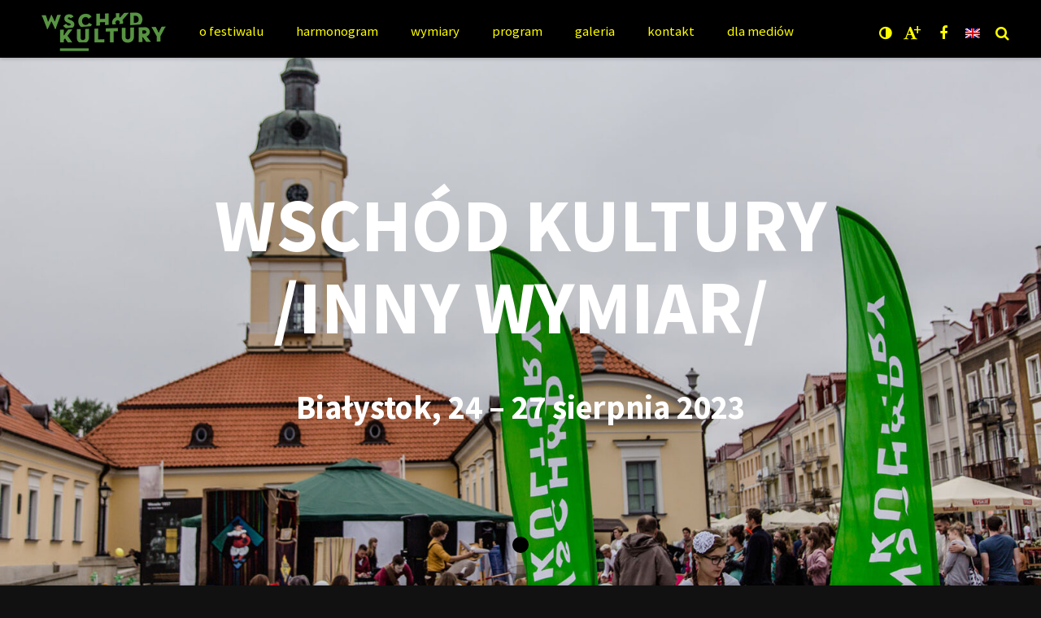

--- FILE ---
content_type: text/html; charset=UTF-8
request_url: https://edycje.innywymiar.bialystok.pl/2023/?access_contrast=1
body_size: 7122
content:
<!DOCTYPE html>
<html lang="pl" class="contrast font_1">
<head>
    <meta charset="UTF-8">
    <meta name="viewport" content="width=device-width, initial-scale=1">
                <link rel="pingback" href="https://edycje.innywymiar.bialystok.pl/2023/xmlrpc.php">
        <link rel="shortcut icon" href="https://edycje.innywymiar.bialystok.pl/2023/wp-content/themes/ideaweb/img/favicon.png" />
    <title>Strona główna - Wschód Kultury / Inny Wymiar 2023</title>
	<style>img:is([sizes="auto" i], [sizes^="auto," i]) { contain-intrinsic-size: 3000px 1500px }</style>
	
		<!-- All in One SEO 4.8.3.2 - aioseo.com -->
	<meta name="robots" content="max-image-preview:large" />
	<link rel="canonical" href="https://edycje.innywymiar.bialystok.pl/2023/" />
	<meta name="generator" content="All in One SEO (AIOSEO) 4.8.3.2" />
		<meta property="og:locale" content="pl_PL" />
		<meta property="og:site_name" content="Wschód Kultury / Inny Wymiar 2023 - Festiwal prezentuje bogactwo wielokulturowości Podlasia, w szczególności Białegostoku." />
		<meta property="og:type" content="article" />
		<meta property="og:title" content="Strona główna - Wschód Kultury / Inny Wymiar 2023" />
		<meta property="og:url" content="https://edycje.innywymiar.bialystok.pl/2023/" />
		<meta property="article:published_time" content="2023-02-20T11:00:42+00:00" />
		<meta property="article:modified_time" content="2023-02-20T11:12:23+00:00" />
		<meta name="twitter:card" content="summary_large_image" />
		<meta name="twitter:title" content="Strona główna - Wschód Kultury / Inny Wymiar 2023" />
		<script type="application/ld+json" class="aioseo-schema">
			{"@context":"https:\/\/schema.org","@graph":[{"@type":"BreadcrumbList","@id":"https:\/\/edycje.innywymiar.bialystok.pl\/2023\/#breadcrumblist","itemListElement":[{"@type":"ListItem","@id":"https:\/\/edycje.innywymiar.bialystok.pl\/2023#listItem","position":1,"name":"Home"}]},{"@type":"Organization","@id":"https:\/\/edycje.innywymiar.bialystok.pl\/2023\/#organization","name":"Wsch\u00f3d Kultury \/ Inny Wymiar 2023","description":"Festiwal prezentuje bogactwo wielokulturowo\u015bci Podlasia, w szczeg\u00f3lno\u015bci Bia\u0142egostoku.","url":"https:\/\/edycje.innywymiar.bialystok.pl\/2023\/"},{"@type":"WebPage","@id":"https:\/\/edycje.innywymiar.bialystok.pl\/2023\/#webpage","url":"https:\/\/edycje.innywymiar.bialystok.pl\/2023\/","name":"Strona g\u0142\u00f3wna - Wsch\u00f3d Kultury \/ Inny Wymiar 2023","inLanguage":"pl-PL","isPartOf":{"@id":"https:\/\/edycje.innywymiar.bialystok.pl\/2023\/#website"},"breadcrumb":{"@id":"https:\/\/edycje.innywymiar.bialystok.pl\/2023\/#breadcrumblist"},"datePublished":"2023-02-20T12:00:42+01:00","dateModified":"2023-02-20T12:12:23+01:00"},{"@type":"WebSite","@id":"https:\/\/edycje.innywymiar.bialystok.pl\/2023\/#website","url":"https:\/\/edycje.innywymiar.bialystok.pl\/2023\/","name":"Wsch\u00f3d Kultury \/ Inny Wymiar 2023","description":"Festiwal prezentuje bogactwo wielokulturowo\u015bci Podlasia, w szczeg\u00f3lno\u015bci Bia\u0142egostoku.","inLanguage":"pl-PL","publisher":{"@id":"https:\/\/edycje.innywymiar.bialystok.pl\/2023\/#organization"}}]}
		</script>
		<!-- All in One SEO -->

<link rel="alternate" hreflang="pl" href="https://edycje.innywymiar.bialystok.pl/2023/" />
<link rel="alternate" hreflang="en" href="https://edycje.innywymiar.bialystok.pl/2023/en/" />
<link rel="alternate" type="application/rss+xml" title="Wschód Kultury / Inny Wymiar 2023 &raquo; Kanał z wpisami" href="https://edycje.innywymiar.bialystok.pl/2023/feed/" />
<link rel="alternate" type="application/rss+xml" title="Wschód Kultury / Inny Wymiar 2023 &raquo; Kanał z komentarzami" href="https://edycje.innywymiar.bialystok.pl/2023/comments/feed/" />
<link rel="alternate" type="application/rss+xml" title="Wschód Kultury / Inny Wymiar 2023 &raquo; Strona główna Kanał z komentarzami" href="https://edycje.innywymiar.bialystok.pl/2023/strona-glowna/feed/" />
<link rel='stylesheet' id='taxonomy-image-plugin-public-css' href='https://edycje.innywymiar.bialystok.pl/2023/wp-content/plugins/taxonomy-images/css/style.css?ver=0.9.6' media='screen' />
<link rel='stylesheet' id='bootstrap-css' href='https://edycje.innywymiar.bialystok.pl/2023/wp-content/themes/ideaweb/css/bootstrap.css?ver=3.0.2-3' media='all' />
<link rel='stylesheet' id='baguetteBox-css' href='https://edycje.innywymiar.bialystok.pl/2023/wp-content/themes/ideaweb/libs/baguetteBox/baguetteBox.min.css?ver=6.8.3' media='all' />
<link rel='stylesheet' id='font-awesome-css' href='https://edycje.innywymiar.bialystok.pl/2023/wp-content/themes/ideaweb/libs/font-awesome/css/font-awesome.min.css?ver=4.5.0-2' media='all' />
<link rel='stylesheet' id='events-css' href='https://edycje.innywymiar.bialystok.pl/2023/wp-content/themes/ideaweb/libs/gldatepicker/styles/glDatePicker.flatwhite.css?ver=6.8.3' media='all' />
<link rel='stylesheet' id='stylesheet-css' href='https://edycje.innywymiar.bialystok.pl/2023/wp-content/themes/ideaweb/style.css?ver=1.23' media='all' />
<link rel='stylesheet' id='editor-css' href='https://edycje.innywymiar.bialystok.pl/2023/wp-content/themes/ideaweb/css/editor-style.css?ver=6.8.3' media='all' />
<!--[if lt IE 9]>
<script src="https://edycje.innywymiar.bialystok.pl/2023/wp-content/themes/ideaweb/js/html5.js?ver=3.7.3" id="ideaweb-html5-js"></script>
<![endif]-->
<script src="https://edycje.innywymiar.bialystok.pl/2023/wp-includes/js/jquery/jquery.min.js?ver=3.7.1" id="jquery-core-js"></script>
<script src="https://edycje.innywymiar.bialystok.pl/2023/wp-includes/js/jquery/jquery-migrate.min.js?ver=3.4.1" id="jquery-migrate-js"></script>
<link rel="https://api.w.org/" href="https://edycje.innywymiar.bialystok.pl/2023/wp-json/" /><link rel="alternate" title="JSON" type="application/json" href="https://edycje.innywymiar.bialystok.pl/2023/wp-json/wp/v2/pages/2" /><link rel="EditURI" type="application/rsd+xml" title="RSD" href="https://edycje.innywymiar.bialystok.pl/2023/xmlrpc.php?rsd" />
<meta name="generator" content="WordPress 6.8.3" />
<link rel='shortlink' href='https://edycje.innywymiar.bialystok.pl/2023/' />
<link rel="alternate" title="oEmbed (JSON)" type="application/json+oembed" href="https://edycje.innywymiar.bialystok.pl/2023/wp-json/oembed/1.0/embed?url=https%3A%2F%2Fedycje.innywymiar.bialystok.pl%2F2023%2F" />
<link rel="alternate" title="oEmbed (XML)" type="text/xml+oembed" href="https://edycje.innywymiar.bialystok.pl/2023/wp-json/oembed/1.0/embed?url=https%3A%2F%2Fedycje.innywymiar.bialystok.pl%2F2023%2F&#038;format=xml" />
<meta name="generator" content="WPML ver:4.2.7.1 stt:1,40;" />
<script type="text/javascript">
(function(url){
	if(/(?:Chrome\/26\.0\.1410\.63 Safari\/537\.31|WordfenceTestMonBot)/.test(navigator.userAgent)){ return; }
	var addEvent = function(evt, handler) {
		if (window.addEventListener) {
			document.addEventListener(evt, handler, false);
		} else if (window.attachEvent) {
			document.attachEvent('on' + evt, handler);
		}
	};
	var removeEvent = function(evt, handler) {
		if (window.removeEventListener) {
			document.removeEventListener(evt, handler, false);
		} else if (window.detachEvent) {
			document.detachEvent('on' + evt, handler);
		}
	};
	var evts = 'contextmenu dblclick drag dragend dragenter dragleave dragover dragstart drop keydown keypress keyup mousedown mousemove mouseout mouseover mouseup mousewheel scroll'.split(' ');
	var logHuman = function() {
		if (window.wfLogHumanRan) { return; }
		window.wfLogHumanRan = true;
		var wfscr = document.createElement('script');
		wfscr.type = 'text/javascript';
		wfscr.async = true;
		wfscr.src = url + '&r=' + Math.random();
		(document.getElementsByTagName('head')[0]||document.getElementsByTagName('body')[0]).appendChild(wfscr);
		for (var i = 0; i < evts.length; i++) {
			removeEvent(evts[i], logHuman);
		}
	};
	for (var i = 0; i < evts.length; i++) {
		addEvent(evts[i], logHuman);
	}
})('//edycje.innywymiar.bialystok.pl/2023/?wordfence_lh=1&hid=799EE8BA09F97336A0593ED8C7AE764A');
</script>    
        <style>
    a {color: #579442;}
    a:hover {color: #579442}
    .btn {background-color: #579442;}
    .more:before {border-bottom: 2px solid #579442;}
    .more:hover {color: #579442;}
    .container .pagination span.current {background-color: #579442; border-color: #579442;}
    .container .single-post .post-content .gallery .gallery-item .gallery-icon a:hover {border-color: #579442;}
    header .main .accessability a:hover {color: #579442;}
    header .main .main-menu ul li a:before {border-bottom: 2px solid #579442;}
    header .main .main-menu ul li a:hover {color: #579442;}
    footer ul.menu li a:before {border-bottom: 2px solid #579442;}
    footer ul.menu li a:hover {color: #579442;}
    .container.slider ul.home-bxslider li .row .content .text a:hover {background-color: #579442;}
    .container.page .programme .pevent .date {color: #579442;}
    @media screen and (max-width: 991px) { header .main.top {background-color: #579442;} }
    </style>
    
    <!-- Google tag (gtag.js) -->
    <script async src="https://www.googletagmanager.com/gtag/js?id=G-2VTQXL5QFL"></script>
    <script>
        window.dataLayer = window.dataLayer || [];
        function gtag(){dataLayer.push(arguments);}
        gtag('js', new Date());
        gtag('config', 'G-2VTQXL5QFL');
    </script>
    
</head>

<body data-rsssl=1 class="home wp-singular page-template page-template-page-templates page-template-home page-template-page-templateshome-php page page-id-2 wp-theme-ideaweb">
    <div class="wrapper" id="wrapper">
        <h1 class="sr-only">Wschód Kultury / Inny Wymiar 2023Festiwal prezentuje bogactwo wielokulturowości Podlasia, w szczególności Białegostoku.</h1>
        
<ul class="skip-links">
  <li><a href="#nav-top">Przejdź do menu głównego</a></li>
  <li><a href="#content-main">Przejdź do treści</a></li>
  <li><a class="goto-search-top" href="#search-top">Przejdź do wyszukiwarki</a></li>
</ul>

<header>
    <div class="main top">
        <div class="row">
            
            <div class="logo">
                <a href="https://edycje.innywymiar.bialystok.pl/2023/" title="Strona główna">
                    <img src="https://edycje.innywymiar.bialystok.pl/2023/wp-content/themes/ideaweb/img/logo.png"  alt="Wschód Kultury / Inny Wymiar 2023" />
                    <img class="logo-white" src="https://edycje.innywymiar.bialystok.pl/2023/wp-content/themes/ideaweb/img/logo_white.png"  alt="Wschód Kultury / Inny Wymiar 2023 " />
                </a>
            </div>
            
                        
            <div class="mobile"><i class="fa fa-bars" aria-hidden="true"></i></div>
            <nav class="main-menu">
                <h2 class="sr-only">Menu główne</h2>
                <div class="nav-bar" id="nav-top">
                    <ul id="menu-menu-glowne" class="menu"><li id="menu-item-238" class="menu-item menu-item-type-post_type menu-item-object-page menu-item-238"><a href="https://edycje.innywymiar.bialystok.pl/2023/o-festiwalu/">O festiwalu</a></li>
<li id="menu-item-249" class="menu-item menu-item-type-post_type menu-item-object-page menu-item-249"><a href="https://edycje.innywymiar.bialystok.pl/2023/harmonogram/">Harmonogram</a></li>
<li id="menu-item-240" class="menu-item menu-item-type-post_type menu-item-object-page menu-item-240"><a href="https://edycje.innywymiar.bialystok.pl/2023/wymiary/">Wymiary</a></li>
<li id="menu-item-239" class="menu-item menu-item-type-post_type menu-item-object-page menu-item-239"><a href="https://edycje.innywymiar.bialystok.pl/2023/program/">Program</a></li>
<li id="menu-item-236" class="menu-item menu-item-type-post_type menu-item-object-page menu-item-236"><a href="https://edycje.innywymiar.bialystok.pl/2023/galeria/">Galeria</a></li>
<li id="menu-item-237" class="menu-item menu-item-type-post_type menu-item-object-page menu-item-237"><a href="https://edycje.innywymiar.bialystok.pl/2023/kontakt/">Kontakt</a></li>
<li id="menu-item-235" class="menu-item menu-item-type-post_type menu-item-object-page menu-item-235"><a href="https://edycje.innywymiar.bialystok.pl/2023/dla-mediow/">Dla mediów</a></li>
</ul>                </div>
            </nav>
            
                        
            <div class="right">
                <div class="accessability">
                                        <a class="icon" href="?access_contrast=0" title="Kontrast"><i class="fa fa-adjust" aria-hidden="true"></i><span class="sr-only">Kontrast</span></a>
                                        <a class="icon" href="?access_font=2" title="Czcionka powiększona"><i class="fa fa-font" aria-hidden="true"></i><sup>+</sup><span class="sr-only">Czcionka powiększona</span></a>
                                    </div>
                
                                <div class="social">
                    <a class="icon facebook" href="https://pl-pl.facebook.com/wschodkultury/" target="_blank"><span class="sr-only">Profil Facebook</span><i class="fa fa-facebook" aria-hidden="true"></i></a>                                                        </div>
                                
                                
                                <div class="languages flag"> 
                                            <a href="https://edycje.innywymiar.bialystok.pl/2023/en/"><img src="https://edycje.innywymiar.bialystok.pl/2023/wp-content/plugins/sitepress-multilingual-cms/res/flags/en.png" height="12" alt="en" width="18" title="English"></a>
                                    </div>
                                
                                
                <div class="search"> 
                    <div class="icon" tabindex="0"><i class="fa fa-search" aria-hidden="true"></i></div>
                </div>
                
                                
            </div>
            
        </div>
    </div>
    
        
    <div class="main search">
        <div class="row">
            <div class="search-form">
                <h2 class="sr-only">Wyszukiwarka</h2>
                <form role="search" method="get" id="searchform" class="searchform" action="https://edycje.innywymiar.bialystok.pl/2023/">
                    <label for="search-top" class="sr-only">Wyszukiwana fraza</label>
                    <input type="text" name="s" id="search-top" value="" placeholder="Wpisz szukaną frazę" required />
                    <input type="submit" class="btn" value="Szukaj" />
                </form>
            </div>
        </div>
        <script>
        jQuery(document).ready(function(){
            var f = jQuery('.search-form');
            jQuery('.search .icon, .goto-search-top').on('click', function(){ 
                searchForm(f); 
            }).on('keypress', function(e){ 
                if(e.which === 13)searchForm(f); 
            });
        });
        function searchForm(f){
            if(f.hasClass('active')){
                f.removeClass('active');
                f.find('input[name="s"]').blur();
            }else{
                f.addClass('active');
                f.find('input[name="s"]').focus();
            }
        }
        </script>
    </div>
    
        
</header>
<h2 class="sr-only">Wyszukiwarka</h2>





<div class="container slider"  >
    
            <script>
        jQuery(document).ready(function(){
            //Slider
            top_slider = jQuery('.home-bxslider').bxSlider({mode:'fade', auto:(jQuery(".home-bxslider li").length > 1)?true:false, autoStart:true, controls:(jQuery(".home-bxslider li").length > 1)?true:false, pager:true, touchEnabled:false, adaptiveHeight:true,
                nextText: '<span class="sr-only">Kolejny slajd</span><i class="fa fa-angle-right" aria-hidden="true"></i>',
                prevText: '<span class="sr-only">Poprzedni slajd</span><i class="fa fa-angle-left" aria-hidden="true"></i>',
                onSliderLoad: function(){
                    jQuery('.home-bxslider').addClass('active');
                    jQuery('.slider-loading').fadeOut();
                }
            });
        });
        </script>
        <ul class="home-bxslider">
                    <li class="s0">
                <div class="bg img" style="background-image:url('https://edycje.innywymiar.bialystok.pl/2023/wp-content/uploads/sites/8/2023/02/homepage-1620x1080.jpg');"></div>
                <div class="row">
                    <div class="content">
                        <div class="text"><p style="text-align: center;"><span style="font-size: 320%;"><strong>WSCH&Oacute;D KULTURY</strong></span><br><span style="font-size: 320%;"><strong>/INNY WYMIAR/</strong></span></p>
<p>&nbsp;</p>
<p style="text-align: center;"><span style="font-size: 140%;"><strong>Bia&#322;ystok, 24 &ndash; 27 sierpnia 2023</strong></span></p>
</div>
                    </div>
                </div>
            </li>
                    </ul>
        <div class="slider-loading"><i class="fa fa-cog fa-spin fa-3x fa-fw" aria-hidden="true"></i></div>
    
     
        
            
      
    
</div>



<div class="container about"  >
    
    
        <main id="content-main">
        <div class="row">
            <h2 class="title title-big">O festiwalu</h2> 
            <div class="row inner">
                <div class="col-md-12 col-sm-12 col-ms-12 col-xs-12">
                    <div class="content">
                        <p>Festiwal&nbsp;<strong>Inny Wymiar</strong>&nbsp;istnieje od 2007 roku. W 2013 roku pojawi&#322; si&#281; w nowej ods&#322;onie, w ramach projektu&nbsp;<strong>Wsch&oacute;d&nbsp;Kultury</strong>, b&#281;d&#261;cego form&#261; wsp&oacute;&#322;pracy kulturalnej trzech miast wschodniej Polski (Bia&#322;egostoku, Lublina i Rzeszowa) z krajami Partnerstwa Wschodniego.</p>
                        <a class="more" style="margin-top:15px;" href="https://edycje.innywymiar.bialystok.pl/2023/o-festiwalu/">czytaj więcej</a>
                    </div>
                </div>
            </div>
        </div>
    </main>
     
        
            
      
    
</div>



<div class="container parallax"  style="background-image:url('https://edycje.innywymiar.bialystok.pl/2023/wp-content/uploads/sites/8/2023/02/spacer-natalia.jpg');">
    
    
     
        
            
      
    
</div>



<div class="container dimensions"  >
    
    
     
        
        <div class="row">
        <h2 class="title title-big">Wymiary</h2>
    </div>    
    <div class="content tile-list">
                <div class="col-md-4 col-sm-6 col-ms-12 col-xs-12 tile-container">
            <div class="bg" style="background-image:url('https://edycje.innywymiar.bialystok.pl/2023/wp-content/uploads/sites/8/2023/02/muz-720x480.jpg');"></div>
            <div class="tile">
                <div class="info">
                    <div class="tit">Inny Wymiar Muzyki</div>
                    <div class="des"></div>
                    <a class="more white" style="margin-top:15px;" href="https://edycje.innywymiar.bialystok.pl/2023/dimensions/inny-wymiar-muzyki/">czytaj więcej<span class="sr-only">: Inny Wymiar Muzyki</span></a>
                </div>
            </div>
        </div>
                <div class="col-md-4 col-sm-6 col-ms-12 col-xs-12 tile-container">
            <div class="bg" style="background-image:url('https://edycje.innywymiar.bialystok.pl/2023/wp-content/uploads/sites/8/2023/02/wymiar-sztuki-720x480.jpg');"></div>
            <div class="tile">
                <div class="info">
                    <div class="tit">Inny Wymiar Sztuki</div>
                    <div class="des"></div>
                    <a class="more white" style="margin-top:15px;" href="https://edycje.innywymiar.bialystok.pl/2023/dimensions/inny-wymiar-sztuki/">czytaj więcej<span class="sr-only">: Inny Wymiar Sztuki</span></a>
                </div>
            </div>
        </div>
                <div class="col-md-4 col-sm-6 col-ms-12 col-xs-12 tile-container">
            <div class="bg" style="background-image:url('https://edycje.innywymiar.bialystok.pl/2023/wp-content/uploads/sites/8/2023/02/inny-wymiar-filmu-720x380.png');"></div>
            <div class="tile">
                <div class="info">
                    <div class="tit">Inny Wymiar Filmu</div>
                    <div class="des"></div>
                    <a class="more white" style="margin-top:15px;" href="https://edycje.innywymiar.bialystok.pl/2023/dimensions/inny-wymiar-filmu/">czytaj więcej<span class="sr-only">: Inny Wymiar Filmu</span></a>
                </div>
            </div>
        </div>
                <div class="col-md-4 col-sm-6 col-ms-12 col-xs-12 tile-container">
            <div class="bg" style="background-image:url('https://edycje.innywymiar.bialystok.pl/2023/wp-content/uploads/sites/8/2023/02/wymiar-spolecznosci-720x480.jpg');"></div>
            <div class="tile">
                <div class="info">
                    <div class="tit">Inny Wymiar Społeczności</div>
                    <div class="des"></div>
                    <a class="more white" style="margin-top:15px;" href="https://edycje.innywymiar.bialystok.pl/2023/dimensions/inny-wymiar-spolecznosci/">czytaj więcej<span class="sr-only">: Inny Wymiar Społeczności</span></a>
                </div>
            </div>
        </div>
            </div> 
            
      
    
</div>



<div class="container partners"  >
    
    
     
        
            
      
        <div class="row">
        <div class="sizing">
                            <div class="row tb-row">                <div class="col-md-2 col-sm-3 col-ms-4 col-xs-6 tb-cell">
                                                                    <div class="text">organizatorzy:</div>                                                            </div>
                                                            <div class="col-md-2 col-sm-3 col-ms-4 col-xs-6 tb-cell">
                                            <a href="https://www.gov.pl/web/kultura" target="_blank" rel="nofollow" title="Ministerstwo Kultury i Dziedzictwa Narodowego">                        <img class="image" src="https://edycje.innywymiar.bialystok.pl/2023/wp-content/uploads/sites/8/2023/07/11-znak-bez-orla-mono-biale-tlo-720x238.png" alt="Ministerstwo Kultury i Dziedzictwa Narodowego">                        </a>                                    </div>
                                                            <div class="col-md-2 col-sm-3 col-ms-4 col-xs-6 tb-cell">
                                            <a href="https://www.nck.pl/" target="_blank" rel="nofollow" title="Narodowe Centrum Kultury">                        <img class="image" src="https://edycje.innywymiar.bialystok.pl/2023/wp-content/uploads/sites/8/2023/07/xnckpngpagespeedicu0iklhdtdh.png" alt="Narodowe Centrum Kultury">                        </a>                                    </div>
                                                            <div class="col-md-2 col-sm-3 col-ms-4 col-xs-6 tb-cell">
                                            <a href="https://bok.bialystok.pl/" target="_blank" rel="nofollow" title="Białostocki Ośrodek Kultury">                        <img class="image" src="https://edycje.innywymiar.bialystok.pl/2023/wp-content/uploads/sites/8/2023/07/xbokpngpagespeedicletx-0ebjn.png" alt="Białostocki Ośrodek Kultury">                        </a>                                    </div>
                                                            <div class="col-md-2 col-sm-3 col-ms-4 col-xs-6 tb-cell">
                                            <a href="https://www.bialystok.pl/" target="_blank" rel="nofollow" title="Miasto Białystok">                        <img class="image" src="https://edycje.innywymiar.bialystok.pl/2023/wp-content/uploads/sites/8/2023/07/log-02-720x360-1.png" alt="Miasto Białystok">                        </a>                                    </div>
                                                            <div class="col-md-2 col-sm-3 col-ms-4 col-xs-6 tb-cell">
                                                                    <div class="text">patronat medialny:</div>                                                            </div>
                </div>                            <div class="row tb-row">                <div class="col-md-2 col-sm-3 col-ms-4 col-xs-6 tb-cell">
                                            <a href="https://akadera.bialystok.pl/" target="_blank" rel="nofollow" title="Radio Akadera">                        <img class="image" src="https://edycje.innywymiar.bialystok.pl/2023/wp-content/uploads/sites/8/2023/07/log-12-720x360-1.png" alt="Radio Akadera">                        </a>                                    </div>
                                                            <div class="col-md-2 col-sm-3 col-ms-4 col-xs-6 tb-cell">
                                            <a href="https://www.bialystokonline.pl/" target="_blank" rel="nofollow" title="Białystok Online">                        <img class="image" src="https://edycje.innywymiar.bialystok.pl/2023/wp-content/uploads/sites/8/2023/07/xdm-planszaobszar-roboczy-20pngpagespeedicdne0skwzmc.png" alt="Białystok Online">                        </a>                                    </div>
                                                            <div class="col-md-2 col-sm-3 col-ms-4 col-xs-6 tb-cell">
                                            <a href="https://www.radio.bialystok.pl/" target="_blank" rel="nofollow" title="Polskie Radio Białystok">                        <img class="image" src="https://edycje.innywymiar.bialystok.pl/2023/wp-content/uploads/sites/8/2023/07/xdm-planszaobszar-roboczy-19pngpagespeedic2kvas1-gda.png" alt="Polskie Radio Białystok">                        </a>                                    </div>
                                                            <div class="col-md-2 col-sm-3 col-ms-4 col-xs-6 tb-cell">
                                                                    <div class="text">sponsorzy:</div>                                                            </div>
                                                            <div class="col-md-2 col-sm-3 col-ms-4 col-xs-6 tb-cell">
                                            <a href="https://www.strabag.pl/" target="_blank" rel="nofollow" title="Strabag">                        <img class="image" src="https://edycje.innywymiar.bialystok.pl/2023/wp-content/uploads/sites/8/2023/07/strabag.png" alt="Strabag">                        </a>                                    </div>
                                                            <div class="col-md-2 col-sm-3 col-ms-4 col-xs-6 tb-cell">
                                            <a href="https://www.betex.com.pl/" target="_blank" rel="nofollow" title="Betex">                        <img class="image" src="https://edycje.innywymiar.bialystok.pl/2023/wp-content/uploads/sites/8/2023/07/betex.png" alt="Betex">                        </a>                                    </div>
                </div>                            <div class="row tb-row">                <div class="col-md-2 col-sm-3 col-ms-4 col-xs-6 tb-cell">
                                            <a href="https://pl.yamaha.com/index.html" target="_blank" rel="nofollow" title="Yamaha">                        <img class="image" src="https://edycje.innywymiar.bialystok.pl/2023/wp-content/uploads/sites/8/2023/07/yamaha.png" alt="Yamaha">                        </a>                                    </div>
                                                            <div class="col-md-2 col-sm-3 col-ms-4 col-xs-6 tb-cell">
                                                                    <div class="text">partnerzy:</div>                                                            </div>
                                                            <div class="col-md-2 col-sm-3 col-ms-4 col-xs-6 tb-cell">
                                            <a href="https://www.pbu2020.eu/pl" target="_blank" rel="nofollow" title="Program Współpracy Transgranicznej Polska – Białoruś – Ukraina 2014–2020">                        <img class="image" src="https://edycje.innywymiar.bialystok.pl/2023/wp-content/uploads/sites/8/2023/07/interreg-logo-bw-720x176.png" alt="Program Wsp&oacute;łpracy Transgranicznej Polska &ndash; Białoruś &ndash; Ukraina 2014&ndash;2020">                        </a>                                    </div>
                                                            <div class="col-md-2 col-sm-3 col-ms-4 col-xs-6 tb-cell">
                                            <a href="https://mck.krakow.pl/" target="_blank" rel="nofollow" title="Międzynarodowe Centrum Kultury">                        <img class="image" src="https://edycje.innywymiar.bialystok.pl/2023/wp-content/uploads/sites/8/2023/07/logo-mck-2012-b-720x350.png" alt="Międzynarodowe Centrum Kultury">                        </a>                                    </div>
                                                            <div class="col-md-2 col-sm-3 col-ms-4 col-xs-6 tb-cell">
                                            <a href="https://www.facebook.com/profile.php?id=100080941143471" target="_blank" rel="nofollow" title="Podlaskie Stowarzyszenie Tańca">                        <img class="image" src="https://edycje.innywymiar.bialystok.pl/2023/wp-content/uploads/sites/8/2023/07/log-04-720x360-1.png" alt="Podlaskie Stowarzyszenie Tańca">                        </a>                                    </div>
                                                            <div class="col-md-2 col-sm-3 col-ms-4 col-xs-6 tb-cell">
                                            <a href="https://onw.org.pl/" target="_blank" rel="nofollow" title="Fundacja OKNO NA WSCHÓD">                        <img class="image" src="https://edycje.innywymiar.bialystok.pl/2023/wp-content/uploads/sites/8/2023/07/oknonawschod-01.png" alt="Fundacja OKNO NA WSCH&Oacute;D">                        </a>                                    </div>
                </div>                            <div class="row tb-row">                <div class="col-md-2 col-sm-3 col-ms-4 col-xs-6 tb-cell">
                                            <a href="https://www.facebook.com/MissGodMusic" target="_blank" rel="nofollow" title="Joanna Zubrycka / Miss God">                        <div class="text">Joanna Zubrycka / Miss God</div>                        </a>                                    </div>
                                                            <div class="col-md-2 col-sm-3 col-ms-4 col-xs-6 tb-cell">
                                            <a href="https://mzr.pl/" target="_blank" rel="nofollow" title="Muzułmański Związek Religijny w Rzeczypospolitej Polskiej">                        <img class="image" src="https://edycje.innywymiar.bialystok.pl/2023/wp-content/uploads/sites/8/2023/07/mzr3.png" alt="Muzułmański Związek Religijny w Rzeczypospolitej Polskiej">                        </a>                                    </div>
                                                            <div class="col-md-2 col-sm-3 col-ms-4 col-xs-6 tb-cell">
                                            <a href="https://warsztatykultury.pl/" target="_blank" rel="nofollow" title="Warsztaty Kultury">                        <img class="image" src="https://edycje.innywymiar.bialystok.pl/2023/wp-content/uploads/sites/8/2023/07/warsztaty-kultury.png" alt="Warsztaty Kultury">                        </a>                                    </div>
                </div>                    </div>
    </div>
    
</div>



<div class="container video"  >
    
    
     
        
            
        <script>
    jQuery(document).ready(function($){
        setVideoHeight();
    });
    jQuery(window).resize(function(){
        setVideoHeight();
    });
    function setVideoHeight(){
        var w = jQuery('.video iframe').attr('width');
        var h = jQuery('.video iframe').attr('height');
        var p = w/h;
        var full = jQuery(window).width();
        var fh = full/p;
        jQuery('.video iframe').width(full).height(fh);
    }
    </script>
    <p><iframe title="Program Interreg NEXT Polska-Ukraina 2021-2027" width="500" height="281" src="https://www.youtube.com/embed/tzCeMbsUDcA?feature=oembed" frameborder="0" allow="accelerometer; autoplay; clipboard-write; encrypted-media; gyroscope; picture-in-picture; web-share" referrerpolicy="strict-origin-when-cross-origin" allowfullscreen></iframe></p>
      
    
</div>



<div class="container video"  >
    
    
     
        
            
        <script>
    jQuery(document).ready(function($){
        setVideoHeight();
    });
    jQuery(window).resize(function(){
        setVideoHeight();
    });
    function setVideoHeight(){
        var w = jQuery('.video iframe').attr('width');
        var h = jQuery('.video iframe').attr('height');
        var p = w/h;
        var full = jQuery(window).width();
        var fh = full/p;
        jQuery('.video iframe').width(full).height(fh);
    }
    </script>
    <p><iframe title="STRABAG" width="500" height="281" src="https://www.youtube.com/embed/63gpvINO5D0?feature=oembed" frameborder="0" allow="accelerometer; autoplay; clipboard-write; encrypted-media; gyroscope; picture-in-picture; web-share" referrerpolicy="strict-origin-when-cross-origin" allowfullscreen></iframe></p>
      
    
</div>



        
<div class="footer-fix"></div>
<footer>
    <div class="row">
                <div class="col-md-7 col-sm-12 col-ms-12 col-xs-12 content">
            <ul id="menu-menu-stopka" class="menu"><li id="menu-item-83" class="menu-item menu-item-type-post_type menu-item-object-page menu-item-privacy-policy menu-item-83"><a rel="privacy-policy" href="https://edycje.innywymiar.bialystok.pl/2023/informacje-o-cookies/">Informacje o cookies</a></li>
<li id="menu-item-84" class="menu-item menu-item-type-post_type menu-item-object-page menu-item-84"><a href="https://edycje.innywymiar.bialystok.pl/2023/deklaracja-dostepnosci/">Deklaracja dostępności</a></li>
<li id="menu-item-85" class="menu-item menu-item-type-post_type menu-item-object-page menu-item-85"><a href="https://edycje.innywymiar.bialystok.pl/2023/dla-mediow/">Dla mediów</a></li>
<li id="menu-item-86" class="menu-item menu-item-type-post_type menu-item-object-page menu-item-86"><a href="https://edycje.innywymiar.bialystok.pl/2023/kontakt/">Kontakt</a></li>
<li id="menu-item-87" class="menu-item menu-item-type-post_type menu-item-object-page menu-item-87"><a href="https://edycje.innywymiar.bialystok.pl/2023/rodo/">RODO</a></li>
<li id="menu-item-88" class="menu-item menu-item-type-custom menu-item-object-custom menu-item-88"><a href="https://edycje.innywymiar.bialystok.pl">Archiwum</a></li>
</ul>        </div>
        <div class="col-md-5 col-sm-12 col-ms-12 col-xs-12 rights">2025 © Białostocki Ośrodek Kultury. Wszelkie prawa zastrzeżone.</div>
    </div>
</footer>
    </div>
    <script type="speculationrules">
{"prefetch":[{"source":"document","where":{"and":[{"href_matches":"\/2023\/*"},{"not":{"href_matches":["\/2023\/wp-*.php","\/2023\/wp-admin\/*","\/2023\/wp-content\/uploads\/sites\/8\/*","\/2023\/wp-content\/*","\/2023\/wp-content\/plugins\/*","\/2023\/wp-content\/themes\/ideaweb\/*","\/2023\/*\\?(.+)"]}},{"not":{"selector_matches":"a[rel~=\"nofollow\"]"}},{"not":{"selector_matches":".no-prefetch, .no-prefetch a"}}]},"eagerness":"conservative"}]}
</script>
<script src="https://edycje.innywymiar.bialystok.pl/2023/wp-content/themes/ideaweb/js/menu-functions.js?ver=1" id="wp-menu-functions-js"></script>
<script src="https://edycje.innywymiar.bialystok.pl/2023/wp-content/themes/ideaweb/js/bootstrap.min.js?ver=3.3.4" id="bootstrap-script-js"></script>
<script src="https://edycje.innywymiar.bialystok.pl/2023/wp-content/themes/ideaweb/libs/baguetteBox/baguetteBox.min.js?ver=1.7.0" id="baguetteBox-js"></script>
<script src="https://edycje.innywymiar.bialystok.pl/2023/wp-content/themes/ideaweb/libs/bxslider/jquery.bxslider.min.js?ver=4.1.2" id="bxslider-script-js"></script>
<script src="https://edycje.innywymiar.bialystok.pl/2023/wp-content/themes/ideaweb/libs/gldatepicker/glDatePicker2.js?ver=1.7.0" id="events-js"></script>
<script src="https://edycje.innywymiar.bialystok.pl/2023/wp-content/themes/ideaweb/js/scripts.js?ver=1.05" id="ideaweb-script-js"></script>
</body>
</html>


--- FILE ---
content_type: text/css
request_url: https://edycje.innywymiar.bialystok.pl/2023/wp-content/themes/ideaweb/libs/gldatepicker/styles/glDatePicker.flatwhite.css?ver=6.8.3
body_size: 658
content:
.gldp-flatwhite {
	position: absolute;
	font-family: 'helvetica';
}

.gldp-flatwhite a {text-decoration:none; outline:none;}
.gldp-flatwhite a:hover {text-decoration:none;}
.gldp-flatwhite a:focus {outline:2px solid #000;}
.gldp-flatwhite a:hover:active {outline:none !important;}

/* Core style for every cell */
.gldp-flatwhite .core {
	box-sizing: border-box;
	position: relative;
	float: left;
	padding: 0;
	margin: 0;
	font-size: 1em;
	text-align: center;
	cursor: pointer;
	color: #000;
	background: #fff;
}

/* Cell border */
.gldp-flatwhite .border {
	border-style: solid;
	border-width: 0;
	border-color: #fff;
}

/* Month/Year text and select */
.gldp-flatwhite .monyear,
.gldp-flatwhite .monyear select {
	font-size: 1em !important;
	font-weight: bold;
	background: #fff;
}

/* Month/Year text */
.gldp-flatwhite .monyear span {
	margin: 0 5px 0 5px;
}

/* Prev/Next arrows */
.gldp-flatwhite .prev-arrow,
.gldp-flatwhite .next-arrow {
	color: #000;
    z-index:1010;
    display:block;
}

.gldp-flatwhite .prev-arrow:active,
.gldp-flatwhite .next-arrow:active {
	color: #000;
}

.gldp-flatwhite .prev-arrow-off,
.gldp-flatwhite .next-arrow-off {
	color: #000;
	opacity: 0.15;
}

/* Days of the week */
.gldp-flatwhite .dow {
	color: #000;
	font-weight: bold;
	cursor: default !important;
	background: #fff;
}

/* Weekdays */
.gldp-flatwhite .mon,
.gldp-flatwhite .tue,
.gldp-flatwhite .wed,
.gldp-flatwhite .thu,
.gldp-flatwhite .fri {
	font-weight: bold;
}

/* Weekend days */
.gldp-flatwhite .sat,
.gldp-flatwhite .sun {
	color: #000;
	font-weight: bold;
}

/* Selectable days that are outside of current month being shown */
.gldp-flatwhite .outday {
	color: #000 !important;
}

/* Hover */
.gldp-flatwhite .mon:hover,
.gldp-flatwhite .tue:hover,
.gldp-flatwhite .wed:hover,
.gldp-flatwhite .thu:hover,
.gldp-flatwhite .fri:hover,
.gldp-flatwhite .sat:hover,
.gldp-flatwhite .sun:hover {
	background: #fff;
}

/* Non-Selectable days */
.gldp-flatwhite .noday {
	color: #000;
	font-weight: normal;
	cursor: default !important;
	background: #fff;
}

/* Currently selected day */
.gldp-flatwhite .selected {
	color: #000;
	font-weight: bold;
	border-color: #000;
	background: #fff;
}

/* Today */
.gldp-flatwhite .today {
	color: #000;
	font-weight: bold;
	border-color: #000;
	background: #fff;
}

/* Special */
.gldp-flatwhite .special {
	color: #000;
	font-weight: bold;
	border-color: #000;
	background: #fff;
}

--- FILE ---
content_type: text/css
request_url: https://edycje.innywymiar.bialystok.pl/2023/wp-content/themes/ideaweb/style.css?ver=1.23
body_size: 8580
content:
/*
Theme Name: Wschód Kultury
Author: IdeaWeb
Description: Wschód Kultury
Version: 1.0
Text Domain: ideaweb
*/
/* ---------- LESS Elements 0.9 / More info at: lesselements.com ---------- 
gradient(@color: #F5F5F5, @start: #EEE, @stop: #FFF)
bw-gradient(@color: #F5F5F5, @start: 0, @stop: 255)
bordered(@top-color: #EEE, @right-color: #EEE, @bottom-color: #EEE, @left-color: #EEE)
drop-shadow(@x-axis: 0, @y-axis: 1px, @blur: 2px, @alpha: 0.1)
rounded(@radius: 2px)
border-radius(@topright: 0, @bottomright: 0, @bottomleft: 0, @topleft: 0)
opacity(@opacity: 0.5)
transition-duration(@duration: 0.2s)
transform(@arguments)
rotation(@deg:5deg)
scale(@ratio:1.5)
transition(@duration:0.2s, @ease:ease-out)
inner-shadow(@horizontal:0, @vertical:1px, @blur:2px, @alpha: 0.4)
box-shadow(@arguments)
box-sizing(@sizing: border-box)
user-select(@argument: none)
columns(@colwidth: 250px, @colcount: 0, @colgap: 50px, @columnRuleColor: #EEE, @columnRuleStyle: solid, @columnRuleWidth: 1px)
translate(@x:0, @y:0)
background-clip(@argument: padding-box)
*/
/*---------------------------------------------------
    LESS Elements 0.9
  ---------------------------------------------------
    A set of useful LESS mixins
    More info at: http://lesselements.com
  ---------------------------------------------------*/
/* ---------- Bootstrap ms extension ---------- */
@import "css/bootstrap-ms.css";
/* ---------- Normalize.css v3.0.3 / github.com/necolas/normalize.css ---------- */
@import "css/normalize.css";
@font-face {
  font-family: 'Source Sans Pro';
  font-style: italic;
  font-weight: 200;
  src: url(https://fonts.gstatic.com/s/sourcesanspro/v22/6xKwdSBYKcSV-LCoeQqfX1RYOo3qPZYokRdr.ttf) format('truetype');
}
@font-face {
  font-family: 'Source Sans Pro';
  font-style: italic;
  font-weight: 300;
  src: url(https://fonts.gstatic.com/s/sourcesanspro/v22/6xKwdSBYKcSV-LCoeQqfX1RYOo3qPZZMkhdr.ttf) format('truetype');
}
@font-face {
  font-family: 'Source Sans Pro';
  font-style: italic;
  font-weight: 400;
  src: url(https://fonts.gstatic.com/s/sourcesanspro/v22/6xK1dSBYKcSV-LCoeQqfX1RYOo3qPa7g.ttf) format('truetype');
}
@font-face {
  font-family: 'Source Sans Pro';
  font-style: italic;
  font-weight: 600;
  src: url(https://fonts.gstatic.com/s/sourcesanspro/v22/6xKwdSBYKcSV-LCoeQqfX1RYOo3qPZY4lBdr.ttf) format('truetype');
}
@font-face {
  font-family: 'Source Sans Pro';
  font-style: italic;
  font-weight: 700;
  src: url(https://fonts.gstatic.com/s/sourcesanspro/v22/6xKwdSBYKcSV-LCoeQqfX1RYOo3qPZZclRdr.ttf) format('truetype');
}
@font-face {
  font-family: 'Source Sans Pro';
  font-style: italic;
  font-weight: 900;
  src: url(https://fonts.gstatic.com/s/sourcesanspro/v22/6xKwdSBYKcSV-LCoeQqfX1RYOo3qPZZklxdr.ttf) format('truetype');
}
@font-face {
  font-family: 'Source Sans Pro';
  font-style: normal;
  font-weight: 200;
  src: url(https://fonts.gstatic.com/s/sourcesanspro/v22/6xKydSBYKcSV-LCoeQqfX1RYOo3i94_AkA.ttf) format('truetype');
}
@font-face {
  font-family: 'Source Sans Pro';
  font-style: normal;
  font-weight: 300;
  src: url(https://fonts.gstatic.com/s/sourcesanspro/v22/6xKydSBYKcSV-LCoeQqfX1RYOo3ik4zAkA.ttf) format('truetype');
}
@font-face {
  font-family: 'Source Sans Pro';
  font-style: normal;
  font-weight: 400;
  src: url(https://fonts.gstatic.com/s/sourcesanspro/v22/6xK3dSBYKcSV-LCoeQqfX1RYOo3aPw.ttf) format('truetype');
}
@font-face {
  font-family: 'Source Sans Pro';
  font-style: normal;
  font-weight: 600;
  src: url(https://fonts.gstatic.com/s/sourcesanspro/v22/6xKydSBYKcSV-LCoeQqfX1RYOo3i54rAkA.ttf) format('truetype');
}
@font-face {
  font-family: 'Source Sans Pro';
  font-style: normal;
  font-weight: 700;
  src: url(https://fonts.gstatic.com/s/sourcesanspro/v22/6xKydSBYKcSV-LCoeQqfX1RYOo3ig4vAkA.ttf) format('truetype');
}
@font-face {
  font-family: 'Source Sans Pro';
  font-style: normal;
  font-weight: 900;
  src: url(https://fonts.gstatic.com/s/sourcesanspro/v22/6xKydSBYKcSV-LCoeQqfX1RYOo3iu4nAkA.ttf) format('truetype');
}
/* --------------------------------------------------------------------------- */
/*  VARS
/* --------------------------------------------------------------------------- */
/* ---------- RESET & TYPOGRAPHY---------- */
html,
body {
  margin: 0;
  padding: 0;
  height: 100%;
  font-size: 24px;
}
body {
  margin: 0;
  padding: 0;
  font-family: 'Source Sans Pro';
  line-height: 1.4;
  color: #636363;
  font-weight: 400;
}
.wrapper {
  position: relative;
  float: left;
  min-height: 100%;
  width: 100%;
  overflow: hidden;
  background-color: #EEE;
}
.container {
  position: relative;
  float: left;
  padding: 0;
  width: 100%;
}
.row {
  position: relative;
  margin: 0 auto;
  max-width: 1600px;
  padding: 0 15px;
}
.row.inner {
  max-width: 1200px;
}
.footer-fix {
  position: relative;
  float: left;
  width: 100%;
}
* {
  outline: 0;
}
iframe {
  border: 0;
  outline: 0;
}
.fixer {
  position: relative;
  float: left;
  width: 100%;
}
/* -------------------- FONT -------------------- */
html.font_1 {
  font-size: 24px;
}
html.font_1 body {
  font-size: 24px;
}
html.font_2 {
  font-size: 28px;
}
html.font_2 body {
  font-size: 28px;
}
html.font_3 {
  font-size: 32px;
}
html.font_3 body {
  font-size: 32px;
}
a {
  font-weight: 500;
  color: #579442;
  -webkit-transition: all 0.2s ease-out;
  -moz-transition: all 0.2s ease-out;
  -o-transition: all 0.2s ease-out;
  transition: all 0.2s ease-out;
}
a:hover {
  color: #579442;
  text-decoration: underline;
}
h1,
h2,
h3,
h4,
h5,
h6 {
  margin-bottom: 15px;
  font-weight: 700;
}
p {
  margin-bottom: 15px;
}
.btn {
  display: inline-block;
  padding: 10px 20px;
  font-size: 0.8em;
  text-transform: uppercase;
  background-color: #579442;
  color: #FFF;
  -webkit-border-radius: 0;
  -moz-border-radius: 0;
  border-radius: 0;
  -webkit-transition: all 0.2s ease-out;
  -moz-transition: all 0.2s ease-out;
  -o-transition: all 0.2s ease-out;
  transition: all 0.2s ease-out;
}
.btn:hover,
.btn:focus {
  background-color: #61a64a;
  color: #FFF;
  -webkit-box-shadow: 2px 2px 4px rgba(0, 0, 0, 0.2);
  -moz-box-shadow: 2px 2px 4px rgba(0, 0, 0, 0.2);
  box-shadow: 2px 2px 4px rgba(0, 0, 0, 0.2);
}
.more {
  position: relative;
  display: inline-block;
  overflow: hidden;
  margin: 15px 0 0;
  padding: 3px 0;
  color: #636363;
  font-weight: 600;
  -webkit-transition: all 0.2s ease-out;
  -moz-transition: all 0.2s ease-out;
  -o-transition: all 0.2s ease-out;
  transition: all 0.2s ease-out;
}
.more:before {
  content: "";
  position: absolute;
  width: 100%;
  left: 0;
  bottom: 0;
  border-bottom: 2px solid #579442;
  left: -100%;
  -webkit-transition: all 0.2s ease-out;
  -moz-transition: all 0.2s ease-out;
  -o-transition: all 0.2s ease-out;
  transition: all 0.2s ease-out;
}
.more.white {
  color: #FFF;
}
.more.white:before {
  border-bottom: 2px solid #FFF;
}
.more:hover,
.more:focus {
  color: #579442;
  text-decoration: none;
}
.more:hover.white,
.more:focus.white {
  color: #FFF;
}
.more:hover:before,
.more:focus:before {
  left: 0;
}
.bx-wrapper {
  margin: 0;
}
.bx-wrapper .bx-viewport {
  border: 0;
  box-shadow: none;
  left: 0;
  background-color: transparent;
}
.tooltip-inner {
  max-width: 600px;
  -webkit-border-radius: 0;
  -moz-border-radius: 0;
  border-radius: 0;
  font-size: 1.1em;
  padding: 8px 15px 7px;
}
/* ---------- ACCESSSIBILITY ---------- */
a:focus,
*[tabindex="0"]:focus,
button:focus,
input:focus {
  -webkit-transition: all 0s ease-out !important;
  -moz-transition: all 0s ease-out !important;
  -o-transition: all 0s ease-out !important;
  transition: all 0s ease-out !important;
  outline-offset: 2px !important;
  outline-width: 2px !important;
  outline-style: solid !important;
  outline-color: #000;
}
.sr-only {
  position: absolute;
  width: 1px;
  height: 1px;
  margin: -1px;
  padding: 0;
  overflow: hidden;
  clip: rect(0, 0, 0, 0);
  border: 0;
}
.skip-links {
  position: absolute;
  top: 0;
  list-style: none;
  padding: 0;
  margin: 0;
}
.skip-links a,
.skip-links a:visited {
  position: absolute;
  top: 0;
  left: -9000em;
  display: block;
  text-align: center;
  width: 200px;
  padding: 10px;
  background-color: #000;
  color: #FFF;
  font-size: 0.7em;
  outline-offset: 0 !important;
  z-index: 9999;
  -moz-opacity: 0;
  -khtml-opacity: 0;
  -webkit-opacity: 0;
  opacity: 0;
  -ms-filter: progid:DXImageTransform.Microsoft.Alpha(opacity=0);
  filter: alpha(opacity=0);
}
.skip-links a:focus,
.skip-links a:visited:focus {
  text-decoration: none;
  left: 0;
  -moz-opacity: 1;
  -khtml-opacity: 1;
  -webkit-opacity: 1;
  opacity: 1;
  -ms-filter: progid:DXImageTransform.Microsoft.Alpha(opacity=100);
  filter: alpha(opacity=100);
}
/* ---------- STYLE ---------- */
/* ----- MAIN ----- */
.tophead {
  position: relative;
  float: left;
  width: 100%;
  background-size: cover;
  background-position: center center;
}
.tophead:before {
  content: "";
  position: absolute;
  top: 0;
  left: 0;
  width: 100%;
  height: 100%;
  background-color: rgba(255, 255, 255, 0.7);
}
.tophead .row {
  padding: 120px 0 0;
  text-align: center;
}
.tophead .row .date {
  font-weight: 300;
  padding: 15px 0 20px;
}
.tophead .row .categories {
  padding: 20px 0 0;
  color: #8B8B8B;
  font-size: 1.5em;
}
.tophead .row .categories a {
  color: #8B8B8B;
  font-weight: 600;
}
.container {
  position: relative;
  padding: 75px 15px 90px;
  background-size: cover;
  background-position: center center;
}
.container .top {
  margin: 0 0 40px;
}
.container .pagination {
  width: 100%;
  text-align: center;
  margin: 30px 0;
}
.container .pagination * {
  display: inline-block;
  margin: 0 5px;
  padding: 10px 15px;
  height: 40px;
  min-width: 40px;
  line-height: 1;
  font-weight: 400;
  font-size: 0.8em;
  color: #636363;
}
.container .pagination a:hover,
.container .pagination a:focus {
  color: #FFF;
  background-color: #8B8B8B;
  text-decoration: none !important;
}
.container .pagination span.current {
  color: #FFF;
  background-color: #579442;
  border-color: #579442;
}
.container .single-post {
  width: 100%;
  padding: 0 0 30px;
}
.container .single-post .post-date {
  float: left;
  width: 100%;
  margin: 0 0 30px;
  text-align: center;
  text-transform: uppercase;
}
.container .single-post .post-image {
  float: left;
  padding: 0 15px 45px;
  width: 100%;
  text-align: center;
}
.container .single-post .post-image .image {
  max-width: 100%;
  max-height: 480px;
  width: auto;
  height: auto;
}
.container .single-post .post-content {
  font-size: 1.1em;
  font-weight: 300;
  line-height: 1.7;
  padding: 0 15px;
}
.container .single-post .post-content .gallery {
  text-align: center;
}
.container .single-post .post-content .gallery .gallery-item .gallery-icon a {
  display: inline-block;
  border: 1px solid #EEE;
  -webkit-transition: all 0.2s ease-out;
  -moz-transition: all 0.2s ease-out;
  -o-transition: all 0.2s ease-out;
  transition: all 0.2s ease-out;
}
.container .single-post .post-content .gallery .gallery-item .gallery-icon a:hover {
  -webkit-transform: scale(1.05);
  -moz-transform: scale(1.05);
  -o-transform: scale(1.05);
  -ms-transform: scale(1.05);
  transform: scale(1.05);
  border-color: #579442;
}
.container .single-post .result-footer {
  padding-top: 20px;
}
.container .single-post .result-footer p {
  margin: 0 0 5px;
}
.container .single-post .result-footer .logo {
  width: 32px;
  height: 32px;
}
.container .post-social {
  position: relative;
  float: left;
  width: 100%;
  margin: 30px 0 0;
  padding: 0 15px;
}
.container .post-social .like {
  padding: 0 0 15px;
}
.container .post-social .share .shtitle {
  float: left;
  width: 100%;
  padding: 0 0 5px;
  font-size: 0.9em;
  font-weight: bold;
}
.container .post-social .share a img {
  width: 30px;
  height: 30px;
}
.container .post-social .share > span {
  position: relative;
  display: inline-block;
  padding: 2px 5px 4px;
  margin: 0 2px;
  border: 1px solid #bfbfbf;
  border-radius: 5px;
  font-size: 0.8em;
}
.container .post-social .share > span:after {
  content: "";
  position: absolute;
  top: 7px;
  left: -4px;
  width: 6px;
  height: 6px;
  border-left: 1px solid #bfbfbf;
  border-bottom: 1px solid #bfbfbf;
  transform: rotate(45deg);
  background-color: #FFF;
}
header {
  position: fixed;
  width: 100%;
  z-index: 999;
  background-color: #FFF;
}
header .main {
  background-color: #FFF;
}
header .main.top {
  position: relative;
  padding: 0 15px;
  width: 100%;
  z-index: 2;
  -webkit-box-shadow: 0 2px 4px rgba(0, 0, 0, 0.15);
  -moz-box-shadow: 0 2px 4px rgba(0, 0, 0, 0.15);
  box-shadow: 0 2px 4px rgba(0, 0, 0, 0.15);
  -webkit-transition: all 0.2s ease-out;
  -moz-transition: all 0.2s ease-out;
  -o-transition: all 0.2s ease-out;
  transition: all 0.2s ease-out;
}
header .main.top .row {
  border-bottom: 1px solid transparent;
}
header .main .logo {
  position: relative;
  float: left;
  text-align: center;
  z-index: 3;
}
header .main .logo a {
  display: inline-block;
  padding: 14px 20px 0;
}
header .main .logo a img {
  display: inline-block;
  height: 50px;
}
header .main .logo a img.logo-white {
  display: none;
}
header .main .right {
  position: relative;
  float: right;
  z-index: 3;
}
header .main .right .languages {
  position: relative;
  float: left;
  margin: 20px 0 0;
  z-index: 2;
  text-transform: uppercase;
}
header .main .right .languages button {
  padding: 5px 10px;
  background-color: transparent;
  border: 0;
  text-transform: uppercase;
  font-size: 0.8em;
}
header .main .right .languages .dropdown-menu {
  width: 42px;
  min-width: 42px;
  padding: 0;
  -webkit-border-radius: 0;
  -moz-border-radius: 0;
  border-radius: 0;
}
header .main .right .languages .dropdown-menu li {
  width: 100%;
}
header .main .right .languages .dropdown-menu li a,
header .main .right .languages .dropdown-menu li span {
  display: inline-block;
  width: 100%;
  padding: 5px 10px;
  text-align: center;
  font-size: 1.2em;
  font-weight: 600;
}
header .main .right .languages .dropdown-menu li img {
  margin: 10px;
}
header .main .right .languages.flag {
  margin: 22px 0 12px;
}
header .main .right .languages.flag a {
  display: inline-block;
  height: 36px;
  width: 36px;
  text-align: center;
  -webkit-transition: all 0.2s ease-out;
  -moz-transition: all 0.2s ease-out;
  -o-transition: all 0.2s ease-out;
  transition: all 0.2s ease-out;
}
header .main .right .languages.flag a img {
  -webkit-box-shadow: 0 0 2px rgba(0, 0, 0, 0.3);
  -moz-box-shadow: 0 0 2px rgba(0, 0, 0, 0.3);
  box-shadow: 0 0 2px rgba(0, 0, 0, 0.3);
}
header .main .right .languages.flag a:hover,
header .main .right .languages.flag a:focus {
  -webkit-transform: scale(1.2);
  -moz-transform: scale(1.2);
  -o-transform: scale(1.2);
  -ms-transform: scale(1.2);
  transform: scale(1.2);
}
header .main .social,
header .main .search,
header .main .accessability {
  position: relative;
  float: left;
  margin: 22px 0 12px;
  z-index: 2;
}
header .main .social a,
header .main .search a,
header .main .accessability a {
  display: inline-block;
  color: #8B8B8B;
}
header .main .social a:hover,
header .main .search a:hover,
header .main .accessability a:hover,
header .main .social a:focus,
header .main .search a:focus,
header .main .accessability a:focus {
  color: #579442;
  text-decoration: none !important;
}
header .main .social a:hover i,
header .main .search a:hover i,
header .main .accessability a:hover i,
header .main .social a:focus i,
header .main .search a:focus i,
header .main .accessability a:focus i,
header .main .social a:hover span,
header .main .search a:hover span,
header .main .accessability a:hover span,
header .main .social a:focus span,
header .main .search a:focus span,
header .main .accessability a:focus span {
  -webkit-transform: scale(1.2);
  -moz-transform: scale(1.2);
  -o-transform: scale(1.2);
  -ms-transform: scale(1.2);
  transform: scale(1.2);
}
header .main .social .icon,
header .main .search .icon,
header .main .accessability .icon {
  float: left;
  height: 36px;
  width: 36px;
  color: #8B8B8B;
  text-align: center;
  -webkit-border-radius: 0;
  -moz-border-radius: 0;
  border-radius: 0;
  -webkit-transition: all 0.2s ease-out;
  -moz-transition: all 0.2s ease-out;
  -o-transition: all 0.2s ease-out;
  transition: all 0.2s ease-out;
}
header .main .social .icon i,
header .main .search .icon i,
header .main .accessability .icon i {
  font-size: 0.75em;
  line-height: 37px;
  -webkit-transition: all 0.2s ease-out;
  -moz-transition: all 0.2s ease-out;
  -o-transition: all 0.2s ease-out;
  transition: all 0.2s ease-out;
}
header .main .social .icon sup,
header .main .search .icon sup,
header .main .accessability .icon sup {
  display: inline-block;
  font-size: 0.8em;
  -webkit-transform: translate(-5px, 6px);
  -moz-transform: translate(-5px, 6px);
  -o-transform: translate(-5px, 6px);
  -ms-transform: translate(-5px, 6px);
  transform: translate(-5px, 6px);
}
header .main .social .icon:hover,
header .main .search .icon:hover,
header .main .accessability .icon:hover,
header .main .social .icon:focus,
header .main .search .icon:focus,
header .main .accessability .icon:focus {
  color: #636363;
  cursor: pointer;
}
header .main .social .icon:hover i,
header .main .search .icon:hover i,
header .main .accessability .icon:hover i,
header .main .social .icon:focus i,
header .main .search .icon:focus i,
header .main .accessability .icon:focus i,
header .main .social .icon:hover span,
header .main .search .icon:hover span,
header .main .accessability .icon:hover span,
header .main .social .icon:focus span,
header .main .search .icon:focus span,
header .main .accessability .icon:focus span {
  -webkit-transform: scale(1.2);
  -moz-transform: scale(1.2);
  -o-transform: scale(1.2);
  -ms-transform: scale(1.2);
  transform: scale(1.2);
}
header .main .social .icon:hover.facebook,
header .main .search .icon:hover.facebook,
header .main .accessability .icon:hover.facebook,
header .main .social .icon:focus.facebook,
header .main .search .icon:focus.facebook,
header .main .accessability .icon:focus.facebook {
  color: #3B5998;
}
header .main .social .icon:hover.gplus,
header .main .search .icon:hover.gplus,
header .main .accessability .icon:hover.gplus,
header .main .social .icon:focus.gplus,
header .main .search .icon:focus.gplus,
header .main .accessability .icon:focus.gplus {
  color: #DC4E41;
}
header .main .social .icon:hover.twitter,
header .main .search .icon:hover.twitter,
header .main .accessability .icon:hover.twitter,
header .main .social .icon:focus.twitter,
header .main .search .icon:focus.twitter,
header .main .accessability .icon:focus.twitter {
  color: #39A9E0;
}
header .main .main-menu {
  position: relative;
  float: left;
  padding: 0;
}
header .main .main-menu .nav-bar ul {
  float: left;
  margin: 25px 0 0;
  padding: 0;
  -webkit-transition: all 0.2s ease-out;
  -moz-transition: all 0.2s ease-out;
  -o-transition: all 0.2s ease-out;
  transition: all 0.2s ease-out;
}
header .main .main-menu .nav-bar ul li {
  position: relative;
  float: left;
  margin: 0;
  padding: 0;
  list-style: none;
  display: inline;
  -webkit-transition: all 0.2s ease-out;
  -moz-transition: all 0.2s ease-out;
  -o-transition: all 0.2s ease-out;
  transition: all 0.2s ease-out;
}
header .main .main-menu .nav-bar ul li a {
  display: inline-block;
  position: relative;
  margin: 0 20px;
  padding: 2px 0;
  text-transform: lowercase;
  color: #636363;
  font-weight: 400;
  font-size: 0.7em;
  overflow: hidden;
  -webkit-transition: all 0.2s ease-out;
  -moz-transition: all 0.2s ease-out;
  -o-transition: all 0.2s ease-out;
  transition: all 0.2s ease-out;
}
header .main .main-menu .nav-bar ul li a:before {
  content: "";
  position: absolute;
  width: 100%;
  left: 0;
  bottom: 0;
  border-bottom: 2px solid #579442;
  left: -100%;
  -webkit-transition: all 0.2s ease-out;
  -moz-transition: all 0.2s ease-out;
  -o-transition: all 0.2s ease-out;
  transition: all 0.2s ease-out;
}
header .main .main-menu .nav-bar ul li a:hover,
header .main .main-menu .nav-bar ul li a:focus {
  color: #579442;
  text-decoration: none;
}
header .main .main-menu .nav-bar ul li a:hover:before,
header .main .main-menu .nav-bar ul li a:focus:before {
  left: 0;
}
header .main .main-menu .nav-bar ul li ul {
  display: none;
  position: absolute;
  top: 60px;
  margin: 0 -1px;
  min-width: 200px;
  height: auto;
  background-color: #FFF;
  border: 0px solid #E1E1E1;
  border-top: 0;
}
header .main .main-menu .nav-bar ul li ul li {
  width: 100%;
}
header .main .main-menu .nav-bar ul li ul li a {
  width: 100%;
}
header .main .main-menu .nav-bar ul li:hover ul,
header .main .main-menu .nav-bar ul li:focus ul {
  display: block;
}
header .main .main-menu .nav-bar ul li:hover ul li a,
header .main .main-menu .nav-bar ul li:focus ul li a {
  font-weight: 400;
  line-height: 40px;
}
header .main .main-menu .nav-bar ul li:hover ul li a:hover,
header .main .main-menu .nav-bar ul li:focus ul li a:hover {
  color: #FFF;
}
header .main .main-menu .nav-bar:before {
  content: "";
  position: absolute;
  top: 0;
  right: 100%;
  bottom: 0;
  width: 2000px;
}
header .main .main-menu .nav-bar:after {
  content: "";
  position: absolute;
  top: 0;
  left: 100%;
  bottom: 0;
  width: 2000px;
}
header .main .mobile {
  display: none;
  position: relative;
  float: left;
  cursor: pointer;
  font-size: 1.2em;
  margin: 19px 14px 17px;
  z-index: 3;
  color: #FFF;
}
header .main .mobile i {
  line-height: 34px;
}
header .main .search-form {
  position: absolute;
  top: -80px;
  right: 0;
  width: 320px;
  min-height: 60px;
  padding: 10px;
  background-color: rgba(238, 238, 238, 0.5);
  -webkit-box-shadow: 2px 2px 4px rgba(0, 0, 0, 0.15);
  -moz-box-shadow: 2px 2px 4px rgba(0, 0, 0, 0.15);
  box-shadow: 2px 2px 4px rgba(0, 0, 0, 0.15);
  -webkit-transition: all 0.2s ease-out;
  -moz-transition: all 0.2s ease-out;
  -o-transition: all 0.2s ease-out;
  transition: all 0.2s ease-out;
}
header .main .search-form.active {
  top: 0;
}
header .main .search-form form {
  margin: 0;
}
header .main .search-form form input {
  outline-offset: 0 !important;
}
header .main .search-form form input.btn {
  height: 38px;
  padding: 10px 10px;
  min-width: 100px;
  margin-top: 2px;
  line-height: 1px;
  font-size: 0.75em;
  font-weight: 300;
  text-align: center;
}
header .main .search-form form input[type="text"] {
  width: calc(100% - 106px);
  padding: 10px 15px;
  margin: 0;
  border: 0;
  font-size: 0.6em;
  -webkit-transition: all 0.2s ease-out;
  -moz-transition: all 0.2s ease-out;
  -o-transition: all 0.2s ease-out;
  transition: all 0.2s ease-out;
}
header .main .search-form form input[type="text"]:focus {
  -webkit-box-shadow: 2px 2px 4px rgba(0, 0, 0, 0.2);
  -moz-box-shadow: 2px 2px 4px rgba(0, 0, 0, 0.2);
  box-shadow: 2px 2px 4px rgba(0, 0, 0, 0.2);
}
header.page {
  margin: 0;
  padding: 20px 0 0;
  background-size: cover;
  background-position: center center;
  background-image: url('img/bg1.jpg');
}
header.page .main .social .icon:hover {
  -webkit-transform: scale(1.2);
  -moz-transform: scale(1.2);
  -o-transform: scale(1.2);
  -ms-transform: scale(1.2);
  transform: scale(1.2);
}
header.page .main .social .icon:hover.facebook {
  color: #3B5998;
}
header.page .main .social .icon:hover.gplus {
  color: #DC4E41;
}
header.page .main .social .icon:hover.twitter {
  color: #39A9E0;
}
header.mobile-menu .main .main-menu .menu {
  display: none;
}
header.mobile-menu .main .main-menu .mobile {
  display: inline-block;
  color: #FFF;
}
header.mobile-menu .main .main-menu .mobile i {
  font-size: 1.5em;
}
footer {
  position: absolute;
  bottom: 0;
  width: 100%;
  padding: 45px 15px;
  background-color: #EEE;
  font-size: 0.7em;
  background-color: #FBFBFB;
  -webkit-box-shadow: 0 -2px 4px rgba(0, 0, 0, 0.15);
  -moz-box-shadow: 0 -2px 4px rgba(0, 0, 0, 0.15);
  box-shadow: 0 -2px 4px rgba(0, 0, 0, 0.15);
}
footer ul.menu {
  padding: 0;
  margin: 0;
  list-style: none;
}
footer ul.menu li {
  position: relative;
  float: left;
  margin: 0;
  padding: 0;
  list-style: none;
  display: inline;
  -webkit-transition: all 0.2s ease-out;
  -moz-transition: all 0.2s ease-out;
  -o-transition: all 0.2s ease-out;
  transition: all 0.2s ease-out;
}
footer ul.menu li a {
  display: inline-block;
  position: relative;
  margin: 0 20px;
  padding: 2px 0;
  text-transform: lowercase;
  color: #636363;
  font-weight: 400;
  overflow: hidden;
  -webkit-transition: all 0.2s ease-out;
  -moz-transition: all 0.2s ease-out;
  -o-transition: all 0.2s ease-out;
  transition: all 0.2s ease-out;
}
footer ul.menu li a:before {
  content: "";
  position: absolute;
  width: 100%;
  left: 0;
  bottom: 0;
  border-bottom: 2px solid #579442;
  left: -100%;
  -webkit-transition: all 0.2s ease-out;
  -moz-transition: all 0.2s ease-out;
  -o-transition: all 0.2s ease-out;
  transition: all 0.2s ease-out;
}
footer ul.menu li a:hover,
footer ul.menu li a:focus {
  color: #579442;
  text-decoration: none;
}
footer ul.menu li a:hover:before,
footer ul.menu li a:focus:before {
  left: 0;
}
footer ul.menu li:hover ul,
footer ul.menu li:focus ul {
  display: block;
}
footer ul.menu li:hover ul li a,
footer ul.menu li:focus ul li a {
  font-weight: 400;
  line-height: 40px;
}
footer ul.menu li:hover ul li a:hover,
footer ul.menu li:focus ul li a:hover,
footer ul.menu li:hover ul li a:focus,
footer ul.menu li:focus ul li a:focus {
  color: #FFF;
}
.footer-fix {
  float: left;
  width: 100%;
}
.tile-list {
  display: block;
  position: relative;
  text-align: center;
  margin-top: -70px;
  overflow: hidden;
  font-size: 0;
}
.tile-list .tile-container {
  position: relative;
  float: none;
  display: inline-block;
  margin: 0;
  padding: 0;
  overflow: hidden;
  font-size: 1rem;
}
.tile-list .tile-container .bg {
  position: absolute;
  width: 100%;
  height: 100%;
  top: 0;
  left: 0;
  right: 0;
  bottom: 0;
  background-size: cover;
  background-position: center center;
  /*
            -webkit-filter: blur(5px);
            -moz-filter: blur(5px);
            -o-filter: blur(5px);
            -ms-filter: blur(5px);
            filter: blur(0px);
            */
  -webkit-transition: all 0.2s ease-out;
  -moz-transition: all 0.2s ease-out;
  -o-transition: all 0.2s ease-out;
  transition: all 0.2s ease-out;
  will-change: filter, transform;
}
.tile-list .tile-container .bg:after {
  content: "";
  position: absolute;
  display: block;
  top: 0;
  left: 0;
  width: 100%;
  height: 100%;
  background-color: rgba(68, 68, 68, 0.65);
  background-color: rgba(0, 0, 0, 0.6);
  -webkit-transition: all 0.2s ease-out;
  -moz-transition: all 0.2s ease-out;
  -o-transition: all 0.2s ease-out;
  transition: all 0.2s ease-out;
  will-change: background-color;
}
.tile-list .tile-container .gal {
  -webkit-filter: grayscale(30%);
  filter: grayscale(30%);
  -moz-opacity: 0.7;
  -khtml-opacity: 0.7;
  -webkit-opacity: 0.7;
  opacity: 0.7;
  -ms-filter: progid:DXImageTransform.Microsoft.Alpha(opacity=70);
  filter: alpha(opacity=70);
  -webkit-transition: all 0.2s ease-out;
  -moz-transition: all 0.2s ease-out;
  -o-transition: all 0.2s ease-out;
  transition: all 0.2s ease-out;
}
.tile-list .tile-container .gal:after {
  display: none;
}
.tile-list .tile-container .tile {
  position: relative;
  float: left;
  display: block;
  padding: 105px 60px 60px;
  color: #FFF;
  text-align: left;
}
.tile-list .tile-container .tile .info {
  position: relative;
  float: right;
  padding: 0 0 60px;
  font-size: 0.9em;
}
.tile-list .tile-container .tile .info .tit {
  width: 100%;
  font-size: 1.7em;
  font-weight: 700;
  margin-bottom: 30px;
}
.tile-list .tile-container .tile .info .des {
  float: right;
  width: 80%;
}
.tile-list .tile-container .tile .info .more {
  position: absolute;
  left: 20%;
  bottom: 0;
}
.tile-list .tile-container .tile .info .more.white {
  color: #FFF;
}
.tile-list .tile-container .tile .info .more.white:before {
  border-bottom: 2px solid #FFF;
}
.tile-list .tile-container .tile .info .more.white:hover {
  color: #FFF;
}
.tile-list .tile-container:hover .bg,
.tile-list .tile-container:focus .bg {
  -webkit-transform: scale(1.1);
  -moz-transform: scale(1.1);
  -o-transform: scale(1.1);
  -ms-transform: scale(1.1);
  transform: scale(1.1);
  /*
                -webkit-filter: blur(0);
                -moz-filter: blur(0);
                -o-filter: blur(0);
                -ms-filter: blur(0);
                filter: blur(0);
                */
}
.tile-list .tile-container:hover .bg:after,
.tile-list .tile-container:focus .bg:after {
  background-color: rgba(0, 0, 0, 0.6);
  background-color: rgba(68, 68, 68, 0.65);
}
.tile-list .tile-container:hover .gal,
.tile-list .tile-container:focus .gal {
  -webkit-filter: grayscale(0);
  filter: grayscale(0);
  -moz-opacity: 1;
  -khtml-opacity: 1;
  -webkit-opacity: 1;
  opacity: 1;
  -ms-filter: progid:DXImageTransform.Microsoft.Alpha(opacity=100);
  filter: alpha(opacity=100);
}
.tile-list.active {
  -moz-opacity: 1;
  -khtml-opacity: 1;
  -webkit-opacity: 1;
  opacity: 1;
  -ms-filter: progid:DXImageTransform.Microsoft.Alpha(opacity=100);
  filter: alpha(opacity=100);
}
.tile-list.gallery .tile-container {
  float: left;
  margin: 0;
}
.tile-list.gallery .tile-container .tile {
  width: 100%;
  padding: 0;
  background-color: #636363;
}
.bxgallery {
  position: relative;
}
.bxgallery ul.event-bxslider {
  position: relative;
  width: 100%;
  padding: 0;
  margin: 0;
  list-style: none;
  -webkit-transition: 0.5s 0.2s ease-out;
  -moz-transition: 0.5s 0.2s ease-out;
  -o-transition: 0.5s 0.2s ease-out;
  transition: 0.5s 0.2s ease-out;
  -moz-opacity: 0;
  -khtml-opacity: 0;
  -webkit-opacity: 0;
  opacity: 0;
  -ms-filter: progid:DXImageTransform.Microsoft.Alpha(opacity=0);
  filter: alpha(opacity=0);
}
.bxgallery ul.event-bxslider li {
  position: relative;
  padding: 0;
  margin: 0;
  width: 100%;
  background-color: #000;
  text-align: center;
}
.bxgallery ul.event-bxslider li img {
  max-height: calc(100vh - 70px);
  max-width: 1200px;
  height: auto;
  width: 100%;
}
.bxgallery ul.event-bxslider.active {
  -moz-opacity: 1;
  -khtml-opacity: 1;
  -webkit-opacity: 1;
  opacity: 1;
  -ms-filter: progid:DXImageTransform.Microsoft.Alpha(opacity=100);
  filter: alpha(opacity=100);
}
.bxgallery ul.event-bxslider.active li .row .content .text {
  -webkit-transform: translateY(0);
  -moz-transform: translateY(0);
  -o-transform: translateY(0);
  -ms-transform: translateY(0);
  transform: translateY(0);
}
.bxgallery .bx-wrapper .bx-controls {
  margin-top: -20px;
  text-align: center;
}
.bxgallery .bx-wrapper .bx-controls .bx-controls-direction {
  position: absolute;
  width: 100%;
  top: 50%;
  z-index: 90;
}
.bxgallery .bx-wrapper .bx-controls .bx-controls-direction .bx-prev,
.bxgallery .bx-wrapper .bx-controls .bx-controls-direction .bx-next {
  position: absolute;
  width: 50px;
  height: 50px;
  margin-top: -50px;
  text-align: center;
  color: #FFF;
  font-size: 2em;
  text-indent: 0;
  background-image: none;
  background-color: transparent;
  -moz-opacity: 0.8;
  -khtml-opacity: 0.8;
  -webkit-opacity: 0.8;
  opacity: 0.8;
  -ms-filter: progid:DXImageTransform.Microsoft.Alpha(opacity=80);
  filter: alpha(opacity=80);
  -webkit-transition: all 0.2s ease-out;
  -moz-transition: all 0.2s ease-out;
  -o-transition: all 0.2s ease-out;
  transition: all 0.2s ease-out;
}
.bxgallery .bx-wrapper .bx-controls .bx-controls-direction .bx-prev i,
.bxgallery .bx-wrapper .bx-controls .bx-controls-direction .bx-next i {
  line-height: 48px;
}
.bxgallery .bx-wrapper .bx-controls .bx-controls-direction .bx-prev:hover,
.bxgallery .bx-wrapper .bx-controls .bx-controls-direction .bx-next:hover,
.bxgallery .bx-wrapper .bx-controls .bx-controls-direction .bx-prev:focus,
.bxgallery .bx-wrapper .bx-controls .bx-controls-direction .bx-next:focus {
  -moz-opacity: 1;
  -khtml-opacity: 1;
  -webkit-opacity: 1;
  opacity: 1;
  -ms-filter: progid:DXImageTransform.Microsoft.Alpha(opacity=100);
  filter: alpha(opacity=100);
  -webkit-transform: scale(1.1);
  -moz-transform: scale(1.1);
  -o-transform: scale(1.1);
  -ms-transform: scale(1.1);
  transform: scale(1.1);
}
.bxgallery .bx-wrapper .bx-controls .bx-controls-direction .bx-prev {
  left: 5px;
}
.bxgallery .bx-wrapper .bx-controls .bx-controls-direction .bx-prev i {
  -webkit-transform: translateX(-2px);
  -moz-transform: translateX(-2px);
  -o-transform: translateX(-2px);
  -ms-transform: translateX(-2px);
  transform: translateX(-2px);
}
.bxgallery .bx-wrapper .bx-controls .bx-controls-direction .bx-next {
  left: auto;
  right: 5px;
}
.bxgallery .bx-wrapper .bx-controls .bx-controls-direction .bx-next i {
  -webkit-transform: translateX(2px);
  -moz-transform: translateX(2px);
  -o-transform: translateX(2px);
  -ms-transform: translateX(2px);
  transform: translateX(2px);
}
.bxgallery .bx-wrapper .bx-pager {
  position: relative;
  bottom: 40px;
  width: 100%;
  z-index: 999;
}
.bxgallery .bx-wrapper .bx-pager .bx-pager-item {
  position: relative;
  display: inline-block;
  padding: 0 15px;
}
.bxgallery .bx-wrapper .bx-pager .bx-pager-item a {
  display: block;
  font-size: 0px;
  width: 20px;
  height: 20px;
  background-color: rgba(255, 255, 255, 0.5);
  -webkit-border-radius: 10px;
  -moz-border-radius: 10px;
  border-radius: 10px;
  -webkit-transition: all 0.2s ease-out;
  -moz-transition: all 0.2s ease-out;
  -o-transition: all 0.2s ease-out;
  transition: all 0.2s ease-out;
}
.bxgallery .bx-wrapper .bx-pager .bx-pager-item a.active {
  background-color: #ffffff;
}
.bxgallery .bx-wrapper .bx-pager .bx-pager-item a:hover,
.bxgallery .bx-wrapper .bx-pager .bx-pager-item a:focus {
  -webkit-transform: scale(1.2);
  -moz-transform: scale(1.2);
  -o-transform: scale(1.2);
  -ms-transform: scale(1.2);
  transform: scale(1.2);
}
/* ----- HOME PAGE SLIDER ----- */
.container.primary .tit {
  text-align: center;
}
.container.primary .tile-list {
  margin-top: 20px;
}
.container.slider {
  padding: 0;
  margin: 70px auto 0;
  border: 0;
}
.container.slider .slider-loading {
  position: absolute;
  width: 60px;
  height: 46px;
  margin: -30px -23px;
  top: 50%;
  left: 50%;
}
.container.slider ul.home-bxslider {
  width: 100%;
  padding: 0;
  margin: 0;
  list-style: none;
  -webkit-transition: 0.5s 0.2s ease-out;
  -moz-transition: 0.5s 0.2s ease-out;
  -o-transition: 0.5s 0.2s ease-out;
  transition: 0.5s 0.2s ease-out;
  -moz-opacity: 0;
  -khtml-opacity: 0;
  -webkit-opacity: 0;
  opacity: 0;
  -ms-filter: progid:DXImageTransform.Microsoft.Alpha(opacity=0);
  filter: alpha(opacity=0);
}
.container.slider ul.home-bxslider li {
  position: relative;
  padding: 0;
  margin: 0;
  width: 100%;
  min-height: calc(100vh - 70px);
  height: auto;
}
.container.slider ul.home-bxslider li .bg {
  position: absolute;
  top: 0;
  left: 0;
  width: 100%;
  height: 100%;
  background-size: cover;
  background-position: center center;
}
.container.slider ul.home-bxslider li .bg.img {
  -webkit-transition: 6s ease-out ease-out;
  -moz-transition: 6s ease-out ease-out;
  -o-transition: 6s ease-out ease-out;
  transition: 6s ease-out ease-out;
}
.container.slider ul.home-bxslider li .bg.img.effect {
  -webkit-transform: scale(1.05) translateX(-2%);
  -moz-transform: scale(1.05) translateX(-2%);
  -o-transform: scale(1.05) translateX(-2%);
  -ms-transform: scale(1.05) translateX(-2%);
  transform: scale(1.05) translateX(-2%);
}
.container.slider ul.home-bxslider li .bg:after {
  content: "";
  position: absolute;
  display: block;
  top: 0;
  left: 0;
  width: 100%;
  height: 100%;
  background-color: rgba(87, 148, 66, 0);
}
.container.slider ul.home-bxslider li .row {
  display: table;
  width: 100%;
  height: 100%;
  min-height: calc(100vh - 70px);
  -webkit-transition: all 0.2s ease-out;
  -moz-transition: all 0.2s ease-out;
  -o-transition: all 0.2s ease-out;
  transition: all 0.2s ease-out;
}
.container.slider ul.home-bxslider li .row .content {
  display: table-cell;
  height: 100%;
  width: 100%;
  padding: 0 75px;
  vertical-align: middle;
  text-align: center;
}
.container.slider ul.home-bxslider li .row .content .text {
  width: 100%;
  padding: 75px 0px 115px;
  font-weight: 300;
  color: #FFF;
  line-height: 1.1;
  -webkit-transition: 1s 0.2s ease-out;
  -moz-transition: 1s 0.2s ease-out;
  -o-transition: 1s 0.2s ease-out;
  transition: 1s 0.2s ease-out;
  -webkit-transform: translateY(60px);
  -moz-transform: translateY(60px);
  -o-transform: translateY(60px);
  -ms-transform: translateY(60px);
  transform: translateY(60px);
}
.container.slider ul.home-bxslider li .row .content .text * {
  max-width: 100%;
}
.container.slider ul.home-bxslider li .row .content .text h2,
.container.slider ul.home-bxslider li .row .content .text h3,
.container.slider ul.home-bxslider li .row .content .text h4 {
  font-size: 4.4em;
  padding: 0;
  margin: 5px 0 0 0;
  font-weight: 700;
}
.container.slider ul.home-bxslider li .row .content .text p {
  font-size: 1.2em;
  margin: 10px 0;
  font-weight: 300;
}
.container.slider ul.home-bxslider li .row .content .text a {
  display: inline-block;
  padding: 14px 30px 16px;
  background-color: #FFF;
  color: #636363;
  -webkit-transition: all 0.2s ease-out;
  -moz-transition: all 0.2s ease-out;
  -o-transition: all 0.2s ease-out;
  transition: all 0.2s ease-out;
}
.container.slider ul.home-bxslider li .row .content .text a:hover,
.container.slider ul.home-bxslider li .row .content .text a:focus {
  text-decoration: none;
  background-color: #579442;
  color: #FFF;
}
.container.slider ul.home-bxslider.active {
  -moz-opacity: 1;
  -khtml-opacity: 1;
  -webkit-opacity: 1;
  opacity: 1;
  -ms-filter: progid:DXImageTransform.Microsoft.Alpha(opacity=100);
  filter: alpha(opacity=100);
}
.container.slider ul.home-bxslider.active li .row .content .text {
  -webkit-transform: translateY(0);
  -moz-transform: translateY(0);
  -o-transform: translateY(0);
  -ms-transform: translateY(0);
  transform: translateY(0);
}
.container.slider .bx-wrapper .bx-controls {
  margin-top: -20px;
  text-align: center;
  position: absolute;
  bottom: 0;
  left: 0;
  width: 100%;
}
.container.slider .bx-wrapper .bx-controls .bx-controls-direction {
  position: absolute;
  width: 100%;
  top: 50%;
  z-index: 90;
}
.container.slider .bx-wrapper .bx-controls .bx-controls-direction .bx-prev,
.container.slider .bx-wrapper .bx-controls .bx-controls-direction .bx-next {
  position: absolute;
  width: 50px;
  height: 50px;
  margin-top: -50px;
  text-align: center;
  color: #FFF;
  font-size: 2em;
  text-indent: 0;
  background-image: none;
  background-color: transparent;
  -moz-opacity: 0.8;
  -khtml-opacity: 0.8;
  -webkit-opacity: 0.8;
  opacity: 0.8;
  -ms-filter: progid:DXImageTransform.Microsoft.Alpha(opacity=80);
  filter: alpha(opacity=80);
  -webkit-transition: all 0.2s ease-out;
  -moz-transition: all 0.2s ease-out;
  -o-transition: all 0.2s ease-out;
  transition: all 0.2s ease-out;
}
.container.slider .bx-wrapper .bx-controls .bx-controls-direction .bx-prev i,
.container.slider .bx-wrapper .bx-controls .bx-controls-direction .bx-next i {
  line-height: 48px;
}
.container.slider .bx-wrapper .bx-controls .bx-controls-direction .bx-prev:hover,
.container.slider .bx-wrapper .bx-controls .bx-controls-direction .bx-next:hover,
.container.slider .bx-wrapper .bx-controls .bx-controls-direction .bx-prev:focus,
.container.slider .bx-wrapper .bx-controls .bx-controls-direction .bx-next:focus {
  -moz-opacity: 1;
  -khtml-opacity: 1;
  -webkit-opacity: 1;
  opacity: 1;
  -ms-filter: progid:DXImageTransform.Microsoft.Alpha(opacity=100);
  filter: alpha(opacity=100);
  -webkit-transform: scale(1.1);
  -moz-transform: scale(1.1);
  -o-transform: scale(1.1);
  -ms-transform: scale(1.1);
  transform: scale(1.1);
}
.container.slider .bx-wrapper .bx-controls .bx-controls-direction .bx-prev {
  left: 5px;
}
.container.slider .bx-wrapper .bx-controls .bx-controls-direction .bx-prev i {
  -webkit-transform: translateX(-2px);
  -moz-transform: translateX(-2px);
  -o-transform: translateX(-2px);
  -ms-transform: translateX(-2px);
  transform: translateX(-2px);
}
.container.slider .bx-wrapper .bx-controls .bx-controls-direction .bx-next {
  left: auto;
  right: 5px;
}
.container.slider .bx-wrapper .bx-controls .bx-controls-direction .bx-next i {
  -webkit-transform: translateX(2px);
  -moz-transform: translateX(2px);
  -o-transform: translateX(2px);
  -ms-transform: translateX(2px);
  transform: translateX(2px);
}
.container.slider .bx-wrapper .bx-pager {
  position: relative;
  bottom: 40px;
  width: 100%;
  z-index: 999;
}
.container.slider .bx-wrapper .bx-pager .bx-pager-item {
  position: relative;
  display: inline-block;
  padding: 0 15px;
}
.container.slider .bx-wrapper .bx-pager .bx-pager-item a {
  display: block;
  font-size: 0px;
  width: 20px;
  height: 20px;
  background-color: rgba(255, 255, 255, 0.5);
  -webkit-border-radius: 10px;
  -moz-border-radius: 10px;
  border-radius: 10px;
  -webkit-transition: all 0.2s ease-out;
  -moz-transition: all 0.2s ease-out;
  -o-transition: all 0.2s ease-out;
  transition: all 0.2s ease-out;
}
.container.slider .bx-wrapper .bx-pager .bx-pager-item a.active {
  background-color: #ffffff;
}
.container.slider .bx-wrapper .bx-pager .bx-pager-item a:hover,
.container.slider .bx-wrapper .bx-pager .bx-pager-item a:focus {
  -webkit-transform: scale(1.2);
  -moz-transform: scale(1.2);
  -o-transform: scale(1.2);
  -ms-transform: scale(1.2);
  transform: scale(1.2);
}
.container.slider.blur ul.home-bxslider li {
  -webkit-filter: blur(10px);
  -moz-filter: blur(10px);
  -o-filter: blur(10px);
  -ms-filter: blur(10px);
  filter: blur(10px);
}
.container.slider.blur ul.home-bxslider li .bg:after {
  background-color: rgba(0, 0, 0, 0.65);
}
.container.slider.blur ul.home-bxslider li .row {
  -moz-opacity: 0;
  -khtml-opacity: 0;
  -webkit-opacity: 0;
  opacity: 0;
  -ms-filter: progid:DXImageTransform.Microsoft.Alpha(opacity=0);
  filter: alpha(opacity=0);
}
.container.about {
  padding: 0 0 90px;
  margin: 0 auto;
  border: 0;
  background-color: #EEE;
  box-shadow: 0 -2px 4px rgba(0, 0, 0, 0.15), 0 2px 4px rgba(0, 0, 0, 0.15);
  z-index: 99;
}
.container.about .title {
  width: 100%;
  font-size: 11em;
  font-weight: 700;
  letter-spacing: 0;
  color: #FBFBFB;
  padding: 0 15px;
}
.container.about .content {
  float: right;
  width: 60%;
  margin-top: -100px;
}
.container.video {
  padding: 15px 15px 0;
}
.container.parallax {
  height: 400px;
  /*
    background-attachment: fixed;
    */
  background-position: center;
  background-repeat: no-repeat;
  background-size: cover;
}
.container.parallax:after {
  content: "";
  position: absolute;
  display: block;
  top: 0;
  left: 0;
  width: 100%;
  height: 100%;
  background-color: rgba(108, 146, 73, 0.3);
}
.container.dimensions {
  padding: 0;
  margin: 0 auto;
  margin-top: -221px;
  border: 0;
  z-index: 1;
}
.container.dimensions .title {
  position: relative;
  width: 100%;
  padding: 0 15px;
  font-size: 11em;
  font-weight: 700;
  letter-spacing: 0;
  color: #FBFBFB;
  background: -webkit-linear-gradient(rgba(251, 251, 251, 0.75) 50%, rgba(34, 34, 34, 0.25));
  -webkit-background-clip: text;
  -webkit-text-fill-color: transparent;
  z-index: 2;
}
.container.dimensions .content {
  position: relative;
  box-shadow: 0 -2px 4px rgba(0, 0, 0, 0.15), 0 2px 4px rgba(0, 0, 0, 0.15);
  margin-top: -110px;
  -webkit-transition: all 0.2s ease-out;
  -moz-transition: all 0.2s ease-out;
  -o-transition: all 0.2s ease-out;
  transition: all 0.2s ease-out;
}
.container.partners {
  padding: 60px 0 90px;
  background-color: #EEE;
}
.container.partners .sizing {
  display: table;
  border: 0;
  float: left;
  width: 100%;
  margin-top: 90px;
  display: block;
}
.container.partners .sizing .tb-row {
  display: table-row;
  display: block;
}
.container.partners .sizing .tb-row .tb-cell {
  display: table-cell;
  /* width:15%; */
  height: 120px;
  padding: 15px;
  position: relative;
  vertical-align: middle;
  text-align: center;
  font-size: 0.65em;
  line-height: 1.2;
  border: 1px solid #E1E1E1;
  border-top: 0;
  border-right: 0;
  display: flex;
  align-items: center;
  justify-content: center;
}
.container.partners .sizing .tb-row .tb-cell .text {
  width: 100%;
  text-align: center;
}
.container.partners .sizing .tb-row .tb-cell .image {
  position: relative;
  max-width: 80%;
  max-height: 60px;
  -webkit-filter: grayscale(100%);
  filter: grayscale(100%);
  -webkit-transition: all 0.2s ease-out;
  -moz-transition: all 0.2s ease-out;
  -o-transition: all 0.2s ease-out;
  transition: all 0.2s ease-out;
}
.container.partners .sizing .tb-row .tb-cell .image:hover,
.container.partners .sizing .tb-row .tb-cell .image:focus {
  -webkit-filter: grayscale(0%);
  filter: grayscale(0%);
}
.container.partners .sizing .tb-row .tb-cell:first-child {
  border-left: 0;
}
.container.partners .sizing .tb-row:first-child .tb-cell:not(:first-child):before {
  content: "";
  position: absolute;
  top: -60px;
  left: -1px;
  right: 0;
  width: 100%;
  height: 60px;
  border-left: 1px solid #E1E1E1;
}
.container.partners .sizing .tb-row:last-child .tb-cell {
  border-bottom: 0;
}
.container.partners .sizing .tb-row:last-child .tb-cell:not(:first-child):before {
  content: "";
  position: absolute;
  bottom: -60px;
  left: -1px;
  right: 0;
  width: 100%;
  height: 60px;
  border-left: 1px solid #E1E1E1;
}
.container.page {
  margin-top: 70px;
  padding: 0;
  background-color: #EEE;
}
.container.page .row.tit > .title {
  bottom: -0.38em;
}
.container.page .row.tit-list {
  height: 420px;
  padding: 20px 15px 0;
}
.container.page .title {
  position: absolute;
  left: 0;
  bottom: 0;
  width: auto;
  padding: 0 0 15px;
  margin: 0;
  font-size: 8em;
  font-weight: 700;
  letter-spacing: 0;
  line-height: 1;
  text-align: left;
  color: #fbfbfb;
  background: -webkit-linear-gradient(rgba(251, 251, 251, 0.4) 50%, rgba(139, 139, 139, 0.6));
  -webkit-background-clip: text;
  -webkit-text-fill-color: transparent;
  z-index: 2;
}
.container.page .title.small {
  font-size: 8em;
  color: rgba(242, 242, 242, 0.5);
}
.container.page .top {
  position: relative;
  width: 100%;
  margin: 0;
  padding: 0 15px;
  background-size: cover;
  background-position: center center;
  text-align: center;
}
.container.page .top:after {
  content: "";
  position: absolute;
  display: block;
  top: 0;
  left: 0;
  width: 100%;
  height: 100%;
  background-color: rgba(87, 148, 66, 0.3);
}
.container.page .top.large {
  position: absolute;
  height: 100%;
}
.container.page .top .days {
  position: relative;
  top: 200px;
  display: inline-table;
  text-align: center;
  z-index: 2;
}
.container.page .top .days .day {
  display: table-cell;
  vertical-align: middle;
  height: 100%;
  background-color: rgba(176, 176, 176, 0.3);
  color: #EEE;
  padding: 15px 20px;
  cursor: pointer;
  line-height: 1;
}
.container.page .top .days .day.all {
  text-transform: uppercase;
}
.container.page .top .days .day.active {
  background-color: rgba(238, 238, 238, 0.9);
  color: #636363;
}
.container.page .top .days.sm {
  top: 90px;
}
.container.page .top .row {
  position: relative;
  height: 460px;
}
.container.page .page-content {
  float: right;
  width: 75%;
  font-weight: 300;
  padding: 120px 0;
}
.container.page .programme {
  float: left;
  width: 100%;
  padding: 120px 0 0;
}
.container.page .programme .pevent {
  float: left;
  width: 100%;
}
.container.page .programme .pevent .date {
  color: #579442;
  font-size: 1.5em;
  font-weight: 700;
}
.container.page .programme .pevent .info .pe {
  margin-bottom: 90px;
}
.container.page .programme .pevent .info .pe .tim {
  margin-bottom: 15px;
  padding-top: 12px;
  font-weight: 700;
}
.container.page .programme .pevent .info .pe .tit {
  font-size: 1.8em;
  font-weight: 700;
}
.container.page .programme .pevent .info .pe .type {
  font-weight: 700;
}
.container.page .programme .pevent .info .pe .des {
  margin-top: 20px;
  font-weight: 200;
}
.container.page .event {
  padding: 90px 0 60px;
}
.container.page .event .info {
  padding: 0 30px;
  text-align: right;
  font-weight: 300;
}
.container.page .event .info .tit {
  font-weight: 700;
  font-size: 2em;
  padding: 0;
  margin: 0;
}
.container.page .event .info .date,
.container.page .event .info .place,
.container.page .event .info .desc {
  margin-top: 30px;
}
.container.page .event .info .date span,
.container.page .event .info .place span,
.container.page .event .info .desc span {
  font-weight: 500;
}
.container.page .event .post-content {
  padding: 0 30px;
  font-weight: 300;
}
.container.page .related .title {
  position: relative;
  margin: 0;
  background: -webkit-linear-gradient(#fbfbfb 40%, rgba(34, 34, 34, 0.25));
  -webkit-background-clip: text;
  -webkit-text-fill-color: transparent;
  text-align: center;
}
.container.page .related .tile-list {
  width: 100%;
  margin-top: -85px;
}
.container.page.page-gallery .date {
  text-align: center;
}
.container.page.page-gallery .title {
  padding: 5px 0 45px;
  font-size: 1.8em;
  font-weight: 600;
  text-align: center;
}
.container.page.page-gallery ul.gallery {
  position: relative;
  float: left;
  width: 100%;
  padding: 0;
  margin: 0;
  list-style: none;
  text-align: center;
  -webkit-transition: all 0.2s ease-out;
  -moz-transition: all 0.2s ease-out;
  -o-transition: all 0.2s ease-out;
  transition: all 0.2s ease-out;
}
.container.page.page-gallery ul.gallery li.element {
  float: none;
  padding: 0;
  display: inline-block;
}
.container.page.page-gallery ul.gallery li.element a.image {
  float: left;
  display: block;
  width: 100%;
  height: 200px;
  background-size: cover;
  background-position: center center;
  -webkit-filter: grayscale(0);
  filter: grayscale(0);
  -moz-opacity: 0.6;
  -khtml-opacity: 0.6;
  -webkit-opacity: 0.6;
  opacity: 0.6;
  -ms-filter: progid:DXImageTransform.Microsoft.Alpha(opacity=60);
  filter: alpha(opacity=60);
  -webkit-transition: all 0.2s ease-out;
  -moz-transition: all 0.2s ease-out;
  -o-transition: all 0.2s ease-out;
  transition: all 0.2s ease-out;
}
.container.page.page-gallery ul.gallery li.element a.image:hover,
.container.page.page-gallery ul.gallery li.element a.image:focus {
  -webkit-filter: grayscale(0);
  filter: grayscale(0);
  -moz-opacity: 1;
  -khtml-opacity: 1;
  -webkit-opacity: 1;
  opacity: 1;
  -ms-filter: progid:DXImageTransform.Microsoft.Alpha(opacity=100);
  filter: alpha(opacity=100);
}
.error404 .nopage {
  position: relative;
  float: left;
  min-height: 100%;
  width: 100%;
  margin: -20px 0 0;
}
.error404 .nopage .bg {
  position: absolute;
  top: 0;
  left: 0;
  right: 0;
  bottom: 0;
  width: 100%;
  height: 100%;
  background-size: cover;
  background-position: center center;
}
.error404 .nopage .bg:before {
  content: "";
  position: absolute;
  top: 0;
  left: 0;
  right: 0;
  bottom: 0;
  width: 100%;
  height: 100%;
  background-color: rgba(0, 0, 0, 0.6);
}
.error404 .nopage .row .content {
  padding: 160px 0 160px;
  text-align: center;
}
.error404 .nopage .row .content .text {
  color: #FFF;
}
.error404 .nopage .row .content .text p {
  font-size: 1.2em;
  margin: 0;
}
.error404 .nopage .row .content .text p.top {
  font-size: 1.6em;
}
.error404 .nopage .row .content .text h2 {
  font-size: 18em;
  font-weight: bold;
  margin: 0;
}
.error404 .nopage .row .content .text h2 span {
  position: relative;
  margin: 0 -18px;
  text-shadow: 20px 20px 60px rgba(0, 0, 0, 0.7);
  color: #f3f3f3;
}
.error404 .nopage .row .content .text h2 span:nth-child(1) {
  z-index: 3;
}
.error404 .nopage .row .content .text h2 span:nth-child(2) {
  z-index: 2;
}
.error404 .nopage .row .content .text h2 span:nth-child(3) {
  z-index: 1;
}
.error404 .footer-fix {
  display: none;
}
.error404 footer {
  position: relative;
  float: left;
  width: 100%;
}
.error404 footer .top .logo {
  margin: -18px 0 0;
}
.error404 footer .top .logo img {
  height: 46px;
  padding: 10px 15px;
  -webkit-border-radius: 25px;
  -moz-border-radius: 25px;
  border-radius: 25px;
}
html.contrast body {
  background-color: #111;
  color: #FFF !important;
}
html.contrast body a {
  -webkit-transition: all 0s ease-out !important;
  -moz-transition: all 0s ease-out !important;
  -o-transition: all 0s ease-out !important;
  transition: all 0s ease-out !important;
}
html.contrast body h2 {
  color: #FFF !important;
}
html.contrast body a,
html.contrast body .btn,
html.contrast body .btn-flat,
html.contrast body button,
html.contrast body .icon {
  position: relative;
  color: #ff0 !important;
  background-color: #000 !important;
}
html.contrast body a span,
html.contrast body .btn span,
html.contrast body .btn-flat span,
html.contrast body button span,
html.contrast body .icon span {
  color: #ff0 !important;
}
html.contrast body a:hover,
html.contrast body .btn:hover,
html.contrast body .btn-flat:hover,
html.contrast body button:hover,
html.contrast body .icon:hover,
html.contrast body a:focus,
html.contrast body .btn:focus,
html.contrast body .btn-flat:focus,
html.contrast body button:focus,
html.contrast body .icon:focus {
  -webkit-transition: all 0s ease-out !important;
  -moz-transition: all 0s ease-out !important;
  -o-transition: all 0s ease-out !important;
  transition: all 0s ease-out !important;
  color: #3cf !important;
  background-color: #000 !important;
  z-index: 99;
}
html.contrast body a:hover span,
html.contrast body .btn:hover span,
html.contrast body .btn-flat:hover span,
html.contrast body button:hover span,
html.contrast body .icon:hover span,
html.contrast body a:focus span,
html.contrast body .btn:focus span,
html.contrast body .btn-flat:focus span,
html.contrast body button:focus span,
html.contrast body .icon:focus span {
  color: #3cf !important;
}
html.contrast body a:hover i,
html.contrast body .btn:hover i,
html.contrast body .btn-flat:hover i,
html.contrast body button:hover i,
html.contrast body .icon:hover i,
html.contrast body a:focus i,
html.contrast body .btn:focus i,
html.contrast body .btn-flat:focus i,
html.contrast body button:focus i,
html.contrast body .icon:focus i {
  color: #3cf !important;
}
html.contrast body a:focus,
html.contrast body .btn:focus,
html.contrast body .btn-flat:focus,
html.contrast body button:focus,
html.contrast body .icon:focus {
  outline: 2px solid #3cf !important;
}
html.contrast body a:focus.focus-mouse,
html.contrast body .btn:focus.focus-mouse,
html.contrast body .btn-flat:focus.focus-mouse,
html.contrast body button:focus.focus-mouse,
html.contrast body .icon:focus.focus-mouse {
  outline: 0 !important;
}
html.contrast body .btn,
html.contrast body .btn-flat,
html.contrast body button {
  position: relative;
}
html.contrast body .btn:hover,
html.contrast body .btn-flat:hover,
html.contrast body button:hover,
html.contrast body .btn:focus,
html.contrast body .btn-flat:focus,
html.contrast body button:focus {
  outline: 2px solid #3cf !important;
  z-index: 99;
}
html.contrast body label {
  color: #FFF !important;
}
html.contrast body input,
html.contrast body select {
  color: #ff0 !important;
}
html.contrast body input:hover,
html.contrast body select:hover,
html.contrast body input:focus,
html.contrast body select:focus {
  -webkit-transition: all 0s ease-out !important;
  -moz-transition: all 0s ease-out !important;
  -o-transition: all 0s ease-out !important;
  transition: all 0s ease-out !important;
  outline: 2px solid #3cf;
  color: #3cf !important;
  background-color: #000 !important;
}
html.contrast body .dropdown-content,
html.contrast body .autocomplete-content {
  background-color: #000 !important;
}
html.contrast body .dropdown-content.active,
html.contrast body .autocomplete-content.active {
  border: 1px solid #FFF;
}
html.contrast body .dropdown-content li,
html.contrast body .autocomplete-content li {
  background-color: #000 !important;
}
html.contrast body .dropdown-content li span,
html.contrast body .autocomplete-content li span {
  color: #ff0 !important;
}
html.contrast body .dropdown-content li span:hover,
html.contrast body .autocomplete-content li span:hover,
html.contrast body .dropdown-content li span:focus,
html.contrast body .autocomplete-content li span:focus {
  -webkit-transition: all 0s ease-out !important;
  -moz-transition: all 0s ease-out !important;
  -o-transition: all 0s ease-out !important;
  transition: all 0s ease-out !important;
  color: #3cf !important;
  background-color: #000 !important;
}
html.contrast body .dropdown-content li.selected,
html.contrast body .autocomplete-content li.selected,
html.contrast body .dropdown-content li:focus,
html.contrast body .autocomplete-content li:focus {
  color: #3cf !important;
}
html.contrast body .dropdown-content li.selected span,
html.contrast body .autocomplete-content li.selected span,
html.contrast body .dropdown-content li:focus span,
html.contrast body .autocomplete-content li:focus span {
  color: #3cf !important;
}
html.contrast body ::-webkit-input-placeholder {
  color: #ff0 !important;
}
html.contrast body :-moz-placeholder {
  color: #ff0 !important;
}
html.contrast body ::-moz-placeholder {
  color: #ff0 !important;
}
html.contrast body :-ms-input-placeholder {
  color: #ff0 !important;
}
html.contrast body .baguetteBox-button {
  position: absolute !important;
}
html.contrast body .tile-list .tile-container .bg:after {
  background-color: rgba(0, 0, 0, 0.8);
}
html.contrast body .tile-list .tile-container .tile {
  color: #ff0;
}
html.contrast body .tile-list .tile-container:hover .tile,
html.contrast body .tile-list .tile-container:focus .tile {
  color: #3cf;
}
html.contrast body header {
  background-color: #000;
}
html.contrast body header .main {
  background-color: #000;
}
html.contrast body header .main .search-form {
  background-color: #000 !important;
}
html.contrast body header .main .search-form input {
  background-color: #111;
}
html.contrast body header .languages span {
  background-color: #000 !important;
}
html.contrast body .container {
  background-color: #000 !important;
}
html.contrast body .container .title-big {
  color: #FFF !important;
  background: -webkit-linear-gradient(#FFF, #ffffff) !important;
  -webkit-background-clip: text !important;
  -webkit-text-fill-color: #FFF !important;
}
html.contrast body .container.about .content {
  margin-top: 0 !important;
}
html.contrast body footer {
  background-color: #000;
}
/* -------------------- MOBILE RESOLUTIONS -------------------- */
@media screen and (max-width: 1350px) {
  .container.slider .top-bxslider li .text {
    padding: 60px 15px 60px 60px;
  }
}
@media screen and (max-width: 1600px) {
  .title-big {
    font-size: 9em !important;
  }
  .container.about .content {
    margin-top: -80px;
  }
  .container.dimensions .content {
    margin-top: -90px;
  }
}
@media screen and (max-width: 1200px) {
  .row {
    max-width: 991px;
  }
  .row.inner {
    max-width: 991px;
  }
  header .main .main-menu ul li a {
    margin: 0 5px;
  }
  .container.page .top .days {
    top: 150px;
  }
  .container.page .top .days .day {
    padding: 10px 15px;
  }
  .container.page .top .days.sm {
    top: 70px;
  }
  .container.page .row.tit {
    height: 350px;
  }
  .container.page .row.tit > .title {
    bottom: -0.4em;
  }
  .container.page .row.tit-list {
    height: 320px;
  }
  .container.page .page-content {
    padding: 90px 0 120px;
  }
  .title {
    font-size: 6em !important;
  }
  .title.small {
    font-size: 6em !important;
  }
  .tile-list {
    margin-top: -55px;
  }
  .container.about .content {
    margin-top: -70px;
  }
  .container.dimensions .content {
    margin-top: -70px;
  }
}
@media screen and (max-width: 991px) {
  .row {
    max-width: 768px;
  }
  .row.inner {
    max-width: 768px;
  }
  header {
    position: relative;
  }
  header .main {
    background-color: transparent;
  }
  header .main .logo {
    width: 100%;
    margin-bottom: -64px;
  }
  header .main .logo a img {
    display: none;
  }
  header .main .logo a img.logo-white {
    display: inline-block;
  }
  header .main .mobile {
    display: block;
  }
  header .main .social a,
  header .main .search a,
  header .main .accessability a,
  header .main .social .icon,
  header .main .search .icon,
  header .main .accessability .icon,
  header .main .social button,
  header .main .search button,
  header .main .accessability button {
    color: #FFF;
  }
  header .main .social a:hover,
  header .main .search a:hover,
  header .main .accessability a:hover,
  header .main .social .icon:hover,
  header .main .search .icon:hover,
  header .main .accessability .icon:hover,
  header .main .social button:hover,
  header .main .search button:hover,
  header .main .accessability button:hover,
  header .main .social a:focus,
  header .main .search a:focus,
  header .main .accessability a:focus,
  header .main .social .icon:focus,
  header .main .search .icon:focus,
  header .main .accessability .icon:focus,
  header .main .social button:focus,
  header .main .search button:focus,
  header .main .accessability button:focus {
    color: #FFF !important;
  }
  header .main .languages button {
    color: #FFF;
  }
  header .main.top {
    height: auto;
    padding: 0;
    background-color: #579442;
    text-align: center;
  }
  header .main.top .main-menu {
    width: 100%;
    padding: 0;
    text-align: center;
  }
  header .main.top .main-menu ul.menu {
    float: none;
    display: inline-block;
    width: 100%;
    height: auto;
    border-top: 1px solid #FFF;
    padding: 10px 0 0;
    margin: 0;
  }
  header .main.top .main-menu ul.menu li {
    width: 100%;
    border-bottom: 1px solid #61a64a;
  }
  header .main.top .main-menu ul.menu li a {
    display: inline-block;
    color: #FFF;
    font-weight: 600;
    padding: 10px;
    font-size: 1.2em;
  }
  header .main.top .main-menu ul.menu li a:before {
    content: none;
  }
  header .main.top .right {
    display: none;
    float: none;
  }
  header .main.top .right.active {
    display: inline-block;
  }
  header .main.search .row {
    max-width: 100%;
    padding: 0;
  }
  header .main.search .search-form {
    width: 100%;
    box-shadow: none;
  }
  .container.page {
    margin-top: 0;
  }
  .container.page .top .days {
    top: 120px;
  }
  .container.page .top .days .day {
    padding: 10px;
    font-size: 0.85em;
  }
  .container.page .top .days.sm {
    top: 50px;
  }
  .container.page .row.tit {
    height: 280px;
  }
  .container.page .row.tit > .title {
    bottom: -0.44em;
  }
  .container.page .row.tit-list {
    height: 250px;
  }
  .container.page .page-content {
    padding: 75px 0 105px;
    width: 100%;
  }
  .container.page .programme {
    padding: 75px 0 0;
  }
  .title {
    font-size: 4.5em !important;
  }
  .title.small {
    font-size: 4.5em !important;
  }
  .tile-list {
    margin-top: -45px;
  }
  .tile-list .tile-container:first-child {
    display: none;
  }
  .container.slider {
    margin: 0 auto;
  }
  .container.slider ul.home-bxslider li .row .content {
    padding: 70px 15px;
  }
  .container.slider ul.home-bxslider li .row .content .text {
    font-size: 0.8em;
  }
  .container.slider .bx-controls .bx-controls-direction {
    display: none;
  }
  .container.about .content {
    margin-top: -60px;
    width: 90%;
  }
  .container.dimensions .content {
    margin-top: -60px;
  }
  footer .rights {
    text-align: center;
    margin-bottom: 15px;
  }
}
@media screen and (max-width: 768px) {
  .row {
    max-width: 480px;
  }
  .row.inner {
    max-width: 480px;
  }
  .container.page .top .days {
    top: 85px;
  }
  .container.page .top .days .day {
    padding: 8px 5px;
    font-size: 0.8em;
  }
  .container.page .top .days.sm {
    top: 35px;
  }
  .container.page .row.tit {
    height: 190px;
  }
  .container.page .row.tit > .title {
    bottom: -0.5em;
  }
  .container.page .row.tit-list {
    height: 170px;
  }
  .container.page .row.tit-list.sm {
    height: 200px;
  }
  .container.page .page-content {
    padding: 60px 0 90px;
  }
  .container.page .programme {
    padding: 60px 0 0;
  }
  .title {
    font-size: 3em !important;
  }
  .title.small {
    font-size: 3em !important;
  }
  .tile-list {
    margin-top: -30px;
  }
  .tile-list .tile-container:first-child {
    display: none !important;
  }
  footer .content ul li {
    width: 100%;
    text-align: center;
    padding: 5px 0;
  }
  .container.slider ul.home-bxslider li .row .content .text {
    font-size: 0.6em;
  }
  .container.about .content {
    margin-top: -40px;
    font-size: 0.8em;
  }
  .container.dimensions .content {
    margin-top: -35px;
  }
}
@media screen and (max-width: 480px) {
  .container.about .content {
    margin-top: -30px;
    font-size: 0.8em;
  }
  .container.page .top .days {
    top: 60px;
  }
  .container.page .top .days .day {
    padding: 8px 5px;
    font-size: 0.6em;
  }
  .container.page .top .days.sm {
    top: 45px;
  }
  .container.page .row.tit {
    height: 140px;
  }
  .container.page .row.tit > .title {
    bottom: -0.6em;
  }
  .container.page .row.tit-list {
    height: 120px;
  }
  .container.page .page-content {
    padding: 45px 0 75px;
  }
  .container.page .programme {
    padding: 45px 0 0;
  }
  .title {
    font-size: 2em !important;
  }
  .title.small {
    font-size: 2em !important;
  }
  .tile-list {
    margin-top: -25px;
  }
}
/*# sourceMappingURL=style.css.map */

--- FILE ---
content_type: application/javascript
request_url: https://edycje.innywymiar.bialystok.pl/2023/wp-content/themes/ideaweb/js/scripts.js?ver=1.05
body_size: 1739
content:
jQuery(document).ready(function($){

    //Gallery
    baguetteBox.run('.gallery');

    jQuery('.aligncenter').css('display','inline-block').wrap('<div style="text-align:center;"></div>');

    jQuery('a, *[tabindex="0"]').on('mousedown', function(e){
        e.preventDefault();
    });

    //GO TO ID ANIMATION FORM LINKS
    jQuery('a').click(function(){
        if(jQuery(this).attr('href').length > 1 && jQuery(this).attr('href').slice(0,1) == '#'){
            var target = jQuery(this).attr('href').split('#')[1];
            if(jQuery('#'+target).length)$('html, body').animate({scrollTop: jQuery('#'+target).offset().top - 70}, 600);
            return false;
        }
    });

    //MOBILE MENU
    jQuery('header .mobile').click(function(){
        if(jQuery(this).hasClass('active')){
            jQuery(this).removeClass('active');
            jQuery('.right').removeClass('active');
            //jQuery('.container.slider').removeClass('blur');
            jQuery('header .menu').hide();
        }else{
            jQuery(this).addClass('active');
            jQuery('.right').addClass('active');
            //jQuery('.container.slider').addClass('blur');
            jQuery('header .menu').show();
        }
    }); 


    jQuery('.slide_menu').css('right','-' + jQuery('.slide_menu li a').width()-1+'px');
    jQuery('.slide_menu .btn').click(function(){
        var w = jQuery('.slide_menu').width()+'px';
        if(jQuery(this).hasClass('active')){
            jQuery(this).removeClass('active');
            jQuery(this).parent().stop().animate({'right':'-'+w},300);      
        }else{
            jQuery(this).parent().stop().animate({'right':'0'},300);
            jQuery(this).addClass('active');              
        }    	   
    });
    
    jQuery('.footer-fix').css('padding-top', jQuery('footer').outerHeight()+'px');


    mobileMenuResponsive();

    //ANIMATIONS
    scrollAnimations($(this).scrollTop());

    setTilesHeight();

    //WINDOW SIZE CHECK
    var width = window.innerWidth;
    if(width >= 768){

    }
    if(width < 768 && width >= 480){

    }
    if(width < 480){

    }
    
    //titleSize();
    tableSizing();
    //homeDim();
});

//RESIZE
jQuery(window).resize(function(){
    mobileMenuResponsive();
    jQuery('.footer-fix').css('padding-top', jQuery('footer').outerHeight()+'px');
    jQuery('.slide_menu').css('right','-'+jQuery('.slide_menu li a').width()-1+'px');
    setTilesHeight();
    //titleSize();
    tableSizing();
    //homeDim();
});

//SCROLL
jQuery(window).scroll(function(){
    var top = jQuery(this).scrollTop();
    scrollAnimations(top);
});


function homeDim(){
    var m = jQuery('.container.dimensions .title.title-big').height();
    jQuery('.container.dimensions .content').css('margin-top', -m+186);
}

function tableSizing(){
    var width = window.innerWidth;
    var options = [[0,6],[991,4],[768,4],[480,2]];
    var cols = options[0][1];
    for(var x in options)if(options[x][0] != 0 && options[x][0] > width)cols = options[x][1];
    var table = jQuery('table.sizing');
    var tds = [];
    table.find('td').each(function(){tds.push('<td>'+jQuery(this).html()+'</td>');});
    var html = '<tr>';
    var c = 0;
    var n = 0;
    for(var x in tds){
        c++;
        n++;
        html += tds[x];
        if(n == cols && c != tds.length){
            html += '</tr><tr>';
            n = 0;
        }
    }
    html += '</tr>';
    table.html(html);
}

function titleSize(){
    var tit = jQuery('.container.page .row > .title');
    var px = tit.css('font-size').split('px');
    px = parseInt(px[0]);
    var d = false;
    if(tit.height() > 336){
        d = true;
        for(var x=px; x>0; x--){
            tit.css('font-size', x+'px');
            var h = tit.height();
            if(h <= 336)break;
        }
    }
    if(!d && px < 240){
        for(var x=px; x<=240; x++){
            tit.css('font-size', x+'px');
            var h = tit.height();
            if(h >= 336)break;
        }
    }
}

function setTilesHeight(){
    var ht = 0, hi = 0, wt = 0;
    jQuery('.tile-list .tile').height('auto').find('.info').height('auto');
    jQuery('.tile-list .tile').each(function(){
        var th = jQuery(this);
        var ti = th.find('.info');
        if(th.height() > ht)ht = th.height();
        if(ti.height() > hi)hi = ti.height();
        wt = (th.width() > wt)? th.width() : wt ;
    });
    
    if(jQuery('.tile-list .tile .info').length){
        jQuery('.tile-list .tile').height(ht).find('.info').height(hi).closest('.tile-list').addClass('active');
    }else{
        jQuery('.tile-list .tile').height(wt).closest('.tile-list').addClass('active');
    }
    
    var ts = jQuery('.row.tit-list').outerHeight();
    var mt =  jQuery('.tile-list').css('margin-top').split('px');
    mt = parseInt(mt[0]);
    ht = jQuery('.tile-list .tile').outerHeight();
    jQuery('.top.large').height(ht+ts+mt);
}

function mobileMenuResponsive(){
    var width = window.innerWidth;
    if(width >= 992){
        jQuery('header .menu').show();
        jQuery('header .mobile').removeClass('active');
        jQuery('header').removeClass('mobile-menu');
    }
    if(width < 992 && width >= 480){
        if(!jQuery('header .mobile').hasClass('active')){
            jQuery('header .menu').hide();
            
        }
        jQuery('header').addClass('mobile-menu');
    }
    if(width < 480){
        if(!jQuery('header .mobile').hasClass('active')){
            jQuery('header .menu').hide();
        }
        jQuery('header').addClass('mobile-menu');
    }
}

function scrollAnimations(top)
{
    runAnimation('.optbs-infographics', top);
}

function runAnimation(element, top)
{
    var el = jQuery(element);
    if(el.length > 0){
        var status = (el.hasClass('ended')) ? true : false ;
        var show = el.offset().top - jQuery(window).height() + (el.outerHeight()/2);
        var hide = el.offset().top + (el.outerHeight()/2);
    }
    if(top >= show){
        
        if(element == '.optbs-infographics' && !status){
            el.find('.element').each(function(){

            });
            el.addClass('ended');
        }
        
    }
    if(top > hide || top < show){
 
    }
}
